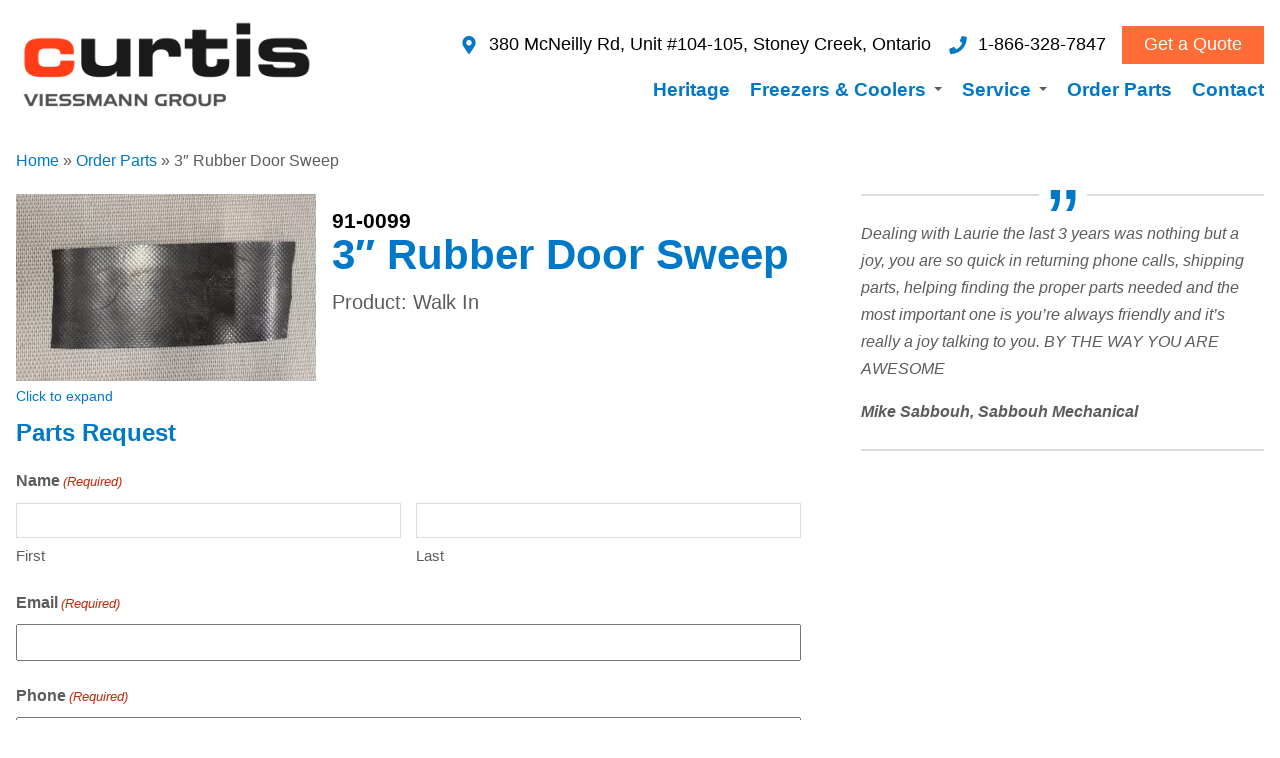

--- FILE ---
content_type: text/html; charset=UTF-8
request_url: https://canadiancurtis.com/order-parts/3-rubber-door-sweep/
body_size: 20223
content:

<!doctype html>
<!--[if lt IE 9]><html class="no-js no-svg ie lt-ie9 lt-ie8 lt-ie7" lang="en-CA"> <![endif]-->
<!--[if IE 9]><html class="no-js no-svg ie ie9 lt-ie9 lt-ie8" lang="en-CA"> <![endif]-->
<!--[if gt IE 9]><!--><html class="no-js no-svg" lang="en-CA"> <!--<![endif]-->
<head>
	<style>@charset "UTF-8";a,abbr,acronym,address,applet,article,aside,audio,b,big,blockquote,body,canvas,caption,center,cite,code,dd,del,details,dfn,div,dl,dt,em,embed,fieldset,figcaption,figure,footer,form,h1,h2,h3,h4,h5,h6,header,hgroup,html,i,iframe,img,ins,kbd,label,legend,li,mark,menu,nav,object,ol,output,p,pre,q,ruby,s,samp,section,small,span,strike,strong,sub,summary,sup,table,tbody,td,tfoot,th,thead,time,tr,tt,u,ul,var,video{margin:0;padding:0;border:0;font-size:100%;font:inherit;vertical-align:baseline;-webkit-font-smoothing:antialiased;-moz-osx-font-smoothing:grayscale}article,aside,details,figcaption,figure,footer,header,hgroup,menu,nav,section{display:block}body{line-height:1}ol,ul{list-style:none}blockquote,q{quotes:none}blockquote:after,blockquote:before,q:after,q:before{content:"";content:none}table{border-collapse:collapse;border-spacing:0}button,input[type=button],input[type=reset],input[type=submit]{background:0 0;border:0;color:inherit;font:inherit;line-height:normal;overflow:visible;padding:0;-webkit-appearance:button;-webkit-user-select:none;-moz-user-select:none;-ms-user-select:none}button::-moz-focus-inner,input::-moz-focus-inner{border:0;padding:0}input[type=text]{border:1px solid #dcdcdc}*,::after,::before{box-sizing:border-box}*{text-rendering:optimizeLegibility;-webkit-font-kerning:auto;font-kerning:auto}html{font-family:sans-serif;-webkit-text-size-adjust:100%;height:100%;font-size:100%}body{height:100%;overflow:auto;-webkit-overflow-scrolling:touch!important;margin:0;font-family:-apple-system,BlinkMacSystemFont,"Segoe UI",Helvetica,Arial,sans-serif,"Apple Color Emoji","Segoe UI Emoji","Segoe UI Symbol";line-height:1.7;color:#5c5c5c;background-color:#fff;font-weight:400;font-size:16px}input,select{font-size:100%}.contained{max-width:1660px;margin:0 auto;width:100%;padding-left:1em;padding-right:1em}#header{display:flex;justify-content:space-between;align-items:center;flex-direction:column;padding-left:0;padding-right:0}@media (min-width:1078px){#header{flex-direction:row;padding-left:1em;padding-right:1em}}.header-wrapper{background:#fff}.content-wrapper{flex-grow:1;clear:both;margin:0 auto;position:relative;width:100%}.wide{clear:both;margin:0 auto;position:relative;width:100%;padding-left:.5rem;padding-right:.5rem}.wrapper{background:#fff;padding:1rem;text-align:left}.alt-wrapper{background:#f4f4f4;padding:1rem;text-align:left}#content{display:grid;grid-template-columns:1fr;gap:20px}@media (min-width:768px){#content{grid-template-columns:repeat(12,[col-start] 1fr)}}article.full{margin-top:1em;display:grid;grid-template-columns:repeat(12,[col-start] 1fr);gap:20px;grid-column:1}article.full>*{grid-column:col-start/span 12}@media (min-width:768px){article.full{grid-column:1/span 12;padding-left:0;padding-right:0}}.article-content{display:grid;grid-template-columns:repeat(12,[col-start] 1fr);gap:20px}.article-content>*{grid-column:col-start/span 12}@media (min-width:1078px){.article-body{grid-column:col-start/span 8;padding-right:2em}.article-sidebar{grid-column:9/span 4}}#footer{display:grid;grid-template-columns:repeat(12,[col-start] 1fr);gap:20px}#footer>*{grid-column:col-start/span 12}@media (min-width:460px){#footer .footer-left{grid-column:col-start/span 4}#footer .footer-mid{grid-column:5/span 3}#footer .footer-right{grid-column:9/span 4}}p{margin-bottom:1em;word-wrap:break-word}a,a:active,a:hover,a:link,a:visited{color:#0078c9;text-decoration:none}a{opacity:1;transition:opacity .6s ease-in-out}a:hover{opacity:.6}h1,h2,h3,h4,h5,h6{font-family:-apple-system,BlinkMacSystemFont,"Segoe UI",Helvetica,Arial,sans-serif,"Apple Color Emoji","Segoe UI Emoji","Segoe UI Symbol";font-weight:700;line-height:1.1;color:#5c5c5c;margin:0;padding:0;max-width:1000px}h1{font-weight:800;font-size:2.6rem;color:#0078c9;margin-top:1rem;margin-bottom:.5rem}h1.hidden-h1{display:none}h2{font-size:1.5rem;line-height:1.2em;margin-bottom:.5em;color:#0078c9}h2.center{text-align:center;margin-top:1em}h3{font-weight:700;line-height:1.2em;font-size:22px;font-size:1.4rem;margin-bottom:.5em}h4{font-size:1.1rem;margin-bottom:1rem}article{margin-bottom:2em;display:inline-block;width:100%}article ol,article ul{margin-bottom:1em}.aligncenter{text-align:center;margin:0 auto;display:block;max-width:100%;height:auto}strong{font-weight:700}em,i{font-style:italic}.article-body{font-size:1.25rem}.article-body ol,.article-body ul{padding-left:1.3em;margin-left:1.3em}.article-body ol li,.article-body ul li{list-style-type:disc}.article-body ol li ol,.article-body ol li ul,.article-body ul li ol,.article-body ul li ul{margin-top:.5em}.article-body ol li ol li,.article-body ol li ul li,.article-body ul li ol li,.article-body ul li ul li{list-style-type:circle}.svg-inline--fa{color:#008eaa}:root{--fa-primary-color:#008eaa;--fa-secondary-color:#f9423a}.error404 #content{text-align:center;min-height:50vh;font-size:2em;display:inline-block;max-width:600px;margin:0 auto;line-height:1.3}.sign-404{font-size:3em}.says,.screen-reader-text{clip:rect(1px,1px,1px,1px);height:1px;overflow:hidden;position:absolute!important;width:1px}.site .skip-link{background-color:#f1f1f1;box-shadow:0 0 1px 1px rgba(0,0,0,.2);color:#21759b;display:block;font:bold 14px/normal "Noto Sans",sans-serif;left:-9999em;outline:0;padding:15px 23px 14px;text-decoration:none;text-transform:none;top:-9999em}.logged-in .site .skip-link{box-shadow:0 0 2px 2px rgba(0,0,0,.6);font:bold 14px/normal "Open Sans",sans-serif}.site .skip-link:focus{clip:auto;height:auto;left:6px;top:7px;width:auto;z-index:100000}.banner-slidedeck{display:grid;grid-template-columns:1fr;grid-template-rows:1fr;z-index:0;grid-row:1;grid-column:1}.banner-slidedeck img{max-width:100%;height:auto}.banner-slide{transition:opacity 1s;opacity:1;position:relative;border:1px solid #dcdcdc;grid-column:1;grid-row:1}.banner-slide.is-hidden{opacity:0}.banner-slide .caption{padding:.5em 1em;display:inline-block;line-height:1}@media (min-width:768px){.banner-slide .caption{position:absolute;bottom:1em;right:0;background:#24242496;color:#fff;font-size:1.5em;padding:.5em 1.5em .75em .5em}.banner-slide .caption h2{color:#fff;margin-bottom:1em;margin-top:1em}.banner-slide .caption a{color:#fff;border-bottom:1px solid #fff}.banner-slide .caption p:last-child{margin-bottom:0}}blockquote{border-width:2px 0;border-style:solid;border-color:#dcdcdc;padding:1.5em 0 .5em;position:relative;max-width:600px;margin-bottom:1em;margin:0 auto;margin-bottom:1em;display:block;-webkit-column-break-inside:avoid;-moz-column-break-inside:avoid;break-inside:avoid}blockquote p{font-style:italic}blockquote:before{content:"\201D";position:absolute;font-family:Arial;top:0;left:50%;-webkit-transform:translate(-50%,-50%);transform:translate(-50%,-50%);background:#fff;width:3rem;height:2rem;font-size:6em;color:#0078c9;text-align:center;line-height:85px}cite{text-align:right;font-size:80%;display:block;color:#0078c9}cite:before{content:"—"}.sidebar blockquote{margin-bottom:2em}.logos{text-align:center;width:100%;position:relative;line-height:0;margin-top:1em;margin-bottom:1em}@media (min-width:1078px){.logos{text-align:left;width:auto;max-width:303px}}h1.site-name{color:#5c5c5c;text-transform:uppercase;font-weight:400;font-size:1.15em}h1.site-name a{color:#5c5c5c}a.logo{max-width:300px;display:inline-block}.site-name{text-transform:uppercase;font-size:1.06em}.home h1.article-h1{display:none}.home-banner{display:grid;margin-left:auto;margin-right:auto;grid-column:1;margin-bottom:2em;text-align:left;gap:20px}@media (min-width:1250px){.home-banner{grid-column:1/span 12;grid-template-columns:repeat(12,[col-start] 1fr)}}.home-banner .photo-banner{grid-column:1;clear:both;margin:0 auto;position:relative;line-height:0;margin-bottom:0}@media (min-width:1250px){.home-banner .photo-banner{grid-column:col-start/span 8;position:relative}}.home-banner .featured-products{grid-column:1;display:grid;grid-gap:20px;grid-template-columns:1fr}@media (min-width:460px){.home-banner .featured-products{grid-template-columns:1fr 1fr}}@media (min-width:768px){.home-banner .featured-products{grid-template-columns:1fr 1fr 1fr 1fr}}@media (min-width:1250px){.home-banner .featured-products{grid-column:9/span 4;grid-template-columns:1fr 1fr;grid-template-rows:1fr 1fr}}#hero.contained{padding-left:0;padding-right:0}@media (min-width:460px){#hero.contained{padding-left:1em;padding-right:1em}}.product-thumb{line-height:0;text-align:center}.product-thumb>a{border:1px solid #dcdcdc;display:inline-block;position:relative}.product-thumb h3{text-align:left;font-weight:400;font-size:1.5em;position:absolute;bottom:0;right:0;background:#0078c9db;padding:.5rem .75rem;line-height:1;color:#fff;opacity:0;transition:opacity .6s ease-in-out}.product-thumb h3 span{font-size:60%;line-height:1;display:block;margin-top:5px}.product-thumb .lazyloaded+h3{opacity:1}img{max-width:100%;height:auto}figcaption{font-size:70%}.sm{box-sizing:border-box;position:relative;z-index:9999;-webkit-tap-highlight-color:transparent}.sm,.sm li,.sm ul{display:block;list-style:none;margin:0;padding:0;line-height:normal;direction:ltr;text-align:left}@media (min-width:1078px){.sm,.sm li,.sm ul{text-align:right;display:inline-block}}.sm-rtl,.sm-rtl li,.sm-rtl ul{direction:rtl;text-align:right}.sm>li>h1,.sm>li>h2,.sm>li>h3,.sm>li>h4,.sm>li>h5,.sm>li>h6{margin:0;padding:0}.sm ul{display:none}.sm a,.sm li{position:relative}.sm a{display:block}.sm a.disabled{cursor:default}.sm::after{content:"";display:block;height:0;font:0/0 serif;clear:both;overflow:hidden}.sm *,.sm ::after,.sm ::before{box-sizing:inherit}.sm-main{background:#fff}.sm-main a,.sm-main a:active,.sm-main a:focus,.sm-main a:hover{padding:13px 20px;padding-right:58px;font-size:18px;line-height:17px;text-decoration:none;color:#0078c9;font-weight:700}.sm-main a.current{color:#0078c9}.sm-main a.disabled{color:#bbb}.sm-main a .sub-arrow{position:absolute;top:50%;margin-top:-17px;left:auto;right:4px;width:34px;height:34px;overflow:hidden;font:bold 16px/34px monospace!important;text-align:center;text-shadow:none;background:rgba(255,255,255,.5)}.sm-main a .sub-arrow::before{content:"+"}.sm-main a.highlighted .sub-arrow::before{content:"-"}.sm-main li{border-bottom:1px solid #dcdcdc}.sm-main ul{background:#f7f7f7}.sm-main ul a,.sm-main ul a:active,.sm-main ul a:focus,.sm-main ul a:hover{font-size:16px;border-left:8px solid transparent;font-size:.9rem}.sm-main ul ul a,.sm-main ul ul a:active,.sm-main ul ul a:focus,.sm-main ul ul a:hover{border-left:16px solid transparent}.sm-main ul ul ul a,.sm-main ul ul ul a:active,.sm-main ul ul ul a:focus,.sm-main ul ul ul a:hover{border-left:24px solid transparent}.sm-main ul ul ul ul a,.sm-main ul ul ul ul a:active,.sm-main ul ul ul ul a:focus,.sm-main ul ul ul ul a:hover{border-left:32px solid transparent}.sm-main ul ul ul ul ul a,.sm-main ul ul ul ul ul a:active,.sm-main ul ul ul ul ul a:focus,.sm-main ul ul ul ul ul a:hover{border-left:40px solid transparent}@media (min-width:1078px){.sm-main ul{position:absolute;width:12em}.sm-main li{float:none}.sm-main.sm-rtl li{float:right}.sm-main ul li,.sm-main.sm-rtl ul li,.sm-main.sm-vertical li{float:none;text-align:left;width:100%}.sm-main a{white-space:nowrap}.sm-main ul a,.sm-main.sm-vertical a{white-space:normal}.sm-main .sm-nowrap>li>:not(ul) a,.sm-main .sm-nowrap>li>a{white-space:nowrap}.sm-main{padding:0;background:0 0}.sm-main a,.sm-main a.highlighted,.sm-main a:active,.sm-main a:focus,.sm-main a:hover{padding:.5rem 0 .5rem 1rem;font-weight:700;font-size:1.2rem;text-decoration:none;color:#0078c9}.sm-main a.highlighted,.sm-main a:active,.sm-main a:focus,.sm-main a:hover{color:#0078c9}.sm-main a.current{color:#0078c9}.sm-main a.has-submenu{padding-right:1rem}.sm-main a .sub-arrow{top:50%;margin-top:-2px;right:0;width:0;height:0;border-width:4px;border-style:solid dashed dashed dashed;border-color:#5c5c5c transparent transparent transparent;background:0 0}.sm-main a .sub-arrow::before{display:none}.sm-main li{border-bottom:0}.sm-main>li>ul::after,.sm-main>li>ul::before{content:"";position:absolute;top:-18px;left:30px;width:0;height:0;overflow:hidden;border-width:9px;border-style:dashed dashed solid dashed;border-color:transparent transparent #0078c9 transparent}.sm-main ul{border:none;padding:5px 0;box-shadow:0 5px 9px rgba(0,0,0,.2);background:#0078c9}.sm-main ul a,.sm-main ul a.highlighted,.sm-main ul a:active,.sm-main ul a:focus,.sm-main ul a:hover{border:0!important;padding:10px 20px;color:#fff;font-size:1.1rem}.sm-main ul a.highlighted,.sm-main ul a:active,.sm-main ul a:focus,.sm-main ul a:hover{color:#fff}.sm-main ul a.current{color:#1f4678}.sm-main ul a.disabled{background:#fff;color:#ccc}.sm-main ul a.has-submenu{padding-right:20px}.sm-main ul a .sub-arrow{right:8px;top:50%;margin-top:-5px;border-width:5px;border-style:dashed dashed dashed solid;border-color:transparent transparent transparent #555}.sm-main .scroll-down,.sm-main .scroll-up{position:absolute;display:none;visibility:hidden;overflow:hidden;background:#fff;height:20px}.sm-main .scroll-down:hover,.sm-main .scroll-up:hover{background:gainsboroeee}.sm-main .scroll-up:hover .scroll-up-arrow{border-color:transparent transparent #0078c9 transparent}.sm-main .scroll-down:hover .scroll-down-arrow{border-color:#0078c9 transparent transparent transparent}.sm-main .scroll-down-arrow,.sm-main .scroll-up-arrow{position:absolute;top:0;left:50%;margin-left:-6px;width:0;height:0;overflow:hidden;border-width:6px;border-style:dashed dashed solid dashed;border-color:transparent transparent #555 transparent}.sm-main .scroll-down-arrow{top:8px;border-style:solid dashed dashed dashed;border-color:#555 transparent transparent transparent}.sm-main.sm-rtl a.has-submenu{padding-right:12px;padding-left:24px}.sm-main.sm-rtl a .sub-arrow{right:auto;left:12px}.sm-main.sm-rtl.sm-vertical a.has-submenu{padding:10px 20px}.sm-main.sm-rtl.sm-vertical a .sub-arrow{right:auto;left:8px;border-style:dashed solid dashed dashed;border-color:transparent #555 transparent transparent}.sm-main.sm-rtl>li>ul::before{left:auto;right:30px}.sm-main.sm-rtl>li>ul::after{left:auto;right:31px}.sm-main.sm-rtl ul a.has-submenu{padding:10px 20px!important}.sm-main.sm-rtl ul a .sub-arrow{right:auto;left:8px;border-style:dashed solid dashed dashed;border-color:transparent #555 transparent transparent}.sm-main.sm-vertical{padding:10px 0}.sm-main.sm-vertical a{padding:10px 20px}.sm-main.sm-vertical a.highlighted,.sm-main.sm-vertical a:active,.sm-main.sm-vertical a:focus,.sm-main.sm-vertical a:hover{background:#fff}.sm-main.sm-vertical a.disabled{background:gainsboroeee}.sm-main.sm-vertical a .sub-arrow{right:8px;top:50%;margin-top:-5px;border-width:5px;border-style:dashed dashed dashed solid;border-color:transparent transparent transparent #555}.sm-main.sm-vertical>li>ul::after,.sm-main.sm-vertical>li>ul::before{display:none}.sm-main.sm-vertical ul a{padding:10px 20px}.sm-main.sm-vertical ul a.highlighted,.sm-main.sm-vertical ul a:active,.sm-main.sm-vertical ul a:focus,.sm-main.sm-vertical ul a:hover{background:gainsboroeee}.sm-main.sm-vertical ul a.disabled{background:#fff}#main-nav{line-height:0;text-align:right}#main-menu{display:inline-block}}article.news{padding:1rem;border:2px solid #dcdcdc}article.news header{display:flex;justify-content:flex-start;align-items:center;margin-bottom:1rem}article.news header svg{font-size:4rem;line-height:1;margin-right:20px;color:#0078c9}article.news p:last-child{margin-bottom:0}.news-heading{color:#5c5c5c;text-transform:uppercase;font-weight:400;font-size:.9rem;font-weight:700}.menus{display:flex;flex-direction:column;width:100%;transition:all .85s cubic-bezier(.29,.63,.44,1);overflow:hidden;max-height:0;align-items:flex-start;justify-content:flex-start}.menus.open{max-height:100vh}@media (min-width:1078px){.menus{justify-content:flex-end;align-items:flex-end;width:auto;max-height:initial;overflow:visible}}nav#main-nav{width:100%;border-top:1px solid #dcdcdc}@media (min-width:1078px){nav#main-nav{border-top:none;width:auto}}#menu-toggle{font-size:1.75rem;cursor:pointer;text-align:center;height:100%;display:flex;justify-content:right;align-items:center;padding:.25rem .5rem;background:#0078c9}#menu-toggle svg{color:#fff}@media (min-width:1078px){#menu-toggle{display:none;visibility:hidden}}a.prenav{color:#000;display:block;font-size:18px;line-height:17px;display:flex;justify-content:flex-start;align-items:center;padding:.75em 0}@media (min-width:1078px){a.prenav{padding:13px 20px;font-size:1.1em;padding:0;border-top:none;line-height:initial;display:inline-flex;justify-content:flex-start;align-items:center}}@media (min-width:1078px){a.prenav.directions{margin-right:1rem}}a.prenav.directions svg{color:#0078c9;margin-right:.5em}a.prenav.tel svg{color:#0078c9;margin-right:.5em}a.header-quote{font-weight:400;font-size:18px;padding:.75em 0;color:#000;display:flex;justify-content:flex-start;align-items:center;line-height:17px}@media (min-width:1078px){a.header-quote{line-height:1.7;margin-top:5px;margin-bottom:5px;margin-left:1rem;padding:.25em 1.25em;background:#ff6c36;color:#fff;font-size:1.1em;border-top:none;margin-top:0;margin-bottom:0;display:flex;justify-content:center;align-items:center}}a.header-quote svg{color:#0078c9;margin-right:.5em}@media (min-width:1078px){a.header-quote svg{display:none}}div.prenav{margin-bottom:0;margin-left:0;width:100%;padding-left:1em;padding-right:1em;border-top:1px solid #dcdcdc}@media (min-width:1078px){div.prenav{padding-left:0;padding-right:0;display:flex;justify-content:flex-end;align-items:center;width:auto;border-top:none}}div.prenav .textwidget.custom-html-widget{display:flex;justify-content:center;flex-direction:column}@media (min-width:1078px){div.prenav .textwidget.custom-html-widget{flex-direction:row}}.large-product-thumb-wrapper{display:inline-block;width:100%;margin-bottom:1em}.large-product-thumb-wrapper .product-thumb{margin-bottom:1em}@media (min-width:1078px){.large-product-thumb-wrapper .product-thumb{margin-bottom:0;float:left;margin-right:1em;max-width:300px}}.large-product-thumb-wrapper .product-teaser{position:relative;overflow:hidden}.product-links{display:inline-flex;flex-wrap:wrap;font-size:80%}.product-links a{padding:5px 10px;border:1px solid #dcdcdc}.product-links a:first-child{border-radius:5px 0 0 5px}.product-links a:last-child{border-radius:0 5px 5px 0}.product-links svg{color:#0078c9}.main-sup{font-size:1.1rem;display:flex;flex-direction:column;width:100%}@media (min-width:460px){.main-sup{flex-direction:row;width:auto;margin-bottom:.5em}}.main-sup a{font-weight:500;text-decoration:none;color:#5c5c5c;width:100%;display:inline-block}@media (min-width:460px){.main-sup a{display:inline;width:auto}}.main-sup a.direct-reservations{color:#0078c9;display:inline;width:auto}@media (min-width:460px){.main-sup-element{border-top:none;margin-left:1em;padding:0;line-height:1.7;width:auto}}.wp-block-table table{margin-bottom:2em}.wp-block-table tbody tr:nth-child(even){background-color:#f2f2f2}.wp-block-table td{padding:9px}.wp-video-popup{display:flex;justify-content:flex-start;align-items:center;border:2px solid #dcdcdc;padding:1rem}.wp-video-popup svg{color:#ff6c36;font-size:4em;margin-right:1rem}.wp-video-popup span{font-size:1.25rem}</style>
	<noscript>
	   <link rel="stylesheet" href="https://canadiancurtis.com/wp-content/themes/curtis-timber/css/style.min.css?ver=1.0.8" type="text/css" media="screen" />
	</noscript>
  	<script id="loadcss">
		// load CSS async
		function loadCSS(e,t,n){"use strict";function o(){var t;for(var i=0;i<s.length;i++){if(s[i].href&&s[i].href.indexOf(e)>-1){t=true}}if(t){r.media=n||"all"}else{setTimeout(o)}}var r=window.document.createElement("link");var i=t||window.document.getElementsByTagName("script")[0];var s=window.document.styleSheets;r.rel="stylesheet";r.href=e;r.media="only x";i.parentNode.insertBefore(r,i);o();return r}
		loadCSS( "https://canadiancurtis.com/wp-content/themes/curtis-timber/css/style.min.css?ver=1.0.8", document.getElementById("loadcss") );
	</script>

    <meta charset="UTF-8" />
    <meta name="description" content="Engineered to fit your space">
    <meta http-equiv="Content-Type" content="text/html; charset=UTF-8" />
    <meta http-equiv="X-UA-Compatible" content="IE=edge">
<script type="text/javascript">
/* <![CDATA[ */
 var gform;gform||(document.addEventListener("gform_main_scripts_loaded",function(){gform.scriptsLoaded=!0}),window.addEventListener("DOMContentLoaded",function(){gform.domLoaded=!0}),gform={domLoaded:!1,scriptsLoaded:!1,initializeOnLoaded:function(o){gform.domLoaded&&gform.scriptsLoaded?o():!gform.domLoaded&&gform.scriptsLoaded?window.addEventListener("DOMContentLoaded",o):document.addEventListener("gform_main_scripts_loaded",o)},hooks:{action:{},filter:{}},addAction:function(o,n,r,t){gform.addHook("action",o,n,r,t)},addFilter:function(o,n,r,t){gform.addHook("filter",o,n,r,t)},doAction:function(o){gform.doHook("action",o,arguments)},applyFilters:function(o){return gform.doHook("filter",o,arguments)},removeAction:function(o,n){gform.removeHook("action",o,n)},removeFilter:function(o,n,r){gform.removeHook("filter",o,n,r)},addHook:function(o,n,r,t,i){null==gform.hooks[o][n]&&(gform.hooks[o][n]=[]);var e=gform.hooks[o][n];null==i&&(i=n+"_"+e.length),gform.hooks[o][n].push({tag:i,callable:r,priority:t=null==t?10:t})},doHook:function(n,o,r){var t;if(r=Array.prototype.slice.call(r,1),null!=gform.hooks[n][o]&&((o=gform.hooks[n][o]).sort(function(o,n){return o.priority-n.priority}),o.forEach(function(o){"function"!=typeof(t=o.callable)&&(t=window[t]),"action"==n?t.apply(null,r):r[0]=t.apply(null,r)})),"filter"==n)return r[0]},removeHook:function(o,n,t,i){var r;null!=gform.hooks[o][n]&&(r=(r=gform.hooks[o][n]).filter(function(o,n,r){return!!(null!=i&&i!=o.tag||null!=t&&t!=o.priority)}),gform.hooks[o][n]=r)}}); 
/* ]]> */
</script>

    <meta name="viewport" content="width=device-width, initial-scale=1">
    <link rel="author" href="https://canadiancurtis.com/wp-content/themes/curtis-timber/humans.txt" />
    <link rel="pingback" href="https://canadiancurtis.com/xmlrpc.php" />
    <link rel="profile" href="http://gmpg.org/xfn/11">
    <link rel="apple-touch-icon" sizes="57x57" href="/apple-icon-57x57.png">
    <link rel="apple-touch-icon" sizes="60x60" href="/apple-icon-60x60.png">
    <link rel="apple-touch-icon" sizes="72x72" href="/apple-icon-72x72.png">
    <link rel="apple-touch-icon" sizes="76x76" href="/apple-icon-76x76.png">
    <link rel="apple-touch-icon" sizes="114x114" href="/apple-icon-114x114.png">
    <link rel="apple-touch-icon" sizes="120x120" href="/apple-icon-120x120.png">
    <link rel="apple-touch-icon" sizes="144x144" href="/apple-icon-144x144.png">
    <link rel="apple-touch-icon" sizes="152x152" href="/apple-icon-152x152.png">
    <link rel="apple-touch-icon" sizes="180x180" href="/apple-icon-180x180.png">
    <link rel="icon" type="image/png" sizes="192x192"  href="/android-icon-192x192.png">
    <link rel="icon" type="image/png" sizes="32x32" href="/favicon-32x32.png">
    <link rel="icon" type="image/png" sizes="96x96" href="/favicon-96x96.png">
    <link rel="icon" type="image/png" sizes="16x16" href="/favicon-16x16.png">
    <link rel="manifest" href="/manifest.json">
    <meta name="msapplication-TileColor" content="#ffffff">
    <meta name="msapplication-TileImage" content="/ms-icon-144x144.png">
    <meta name="theme-color" content="#ffffff">
    <meta name='robots' content='index, follow, max-image-preview:large, max-snippet:-1, max-video-preview:-1' />
	<style>img:is([sizes="auto" i], [sizes^="auto," i]) { contain-intrinsic-size: 3000px 1500px }</style>
	
	<!-- This site is optimized with the Yoast SEO plugin v23.7 - https://yoast.com/wordpress/plugins/seo/ -->
	<title>3&quot; Rubber Door Sweep - Canadian Curtis Inc.</title>
	<link rel="canonical" href="https://canadiancurtis.com/order-parts/3-rubber-door-sweep/" />
	<meta property="og:locale" content="en_US" />
	<meta property="og:type" content="article" />
	<meta property="og:title" content="3&quot; Rubber Door Sweep - Canadian Curtis Inc." />
	<meta property="og:url" content="https://canadiancurtis.com/order-parts/3-rubber-door-sweep/" />
	<meta property="og:site_name" content="Canadian Curtis Inc." />
	<meta property="article:modified_time" content="2021-01-22T17:36:05+00:00" />
	<meta property="og:image" content="https://canadiancurtis.com/wp-content/uploads/2021/01/20210112_141511.jpg" />
	<meta property="og:image:width" content="2277" />
	<meta property="og:image:height" content="1420" />
	<meta property="og:image:type" content="image/jpeg" />
	<meta name="twitter:card" content="summary_large_image" />
	<!-- / Yoast SEO plugin. -->


<link rel="alternate" type="application/rss+xml" title="Canadian Curtis Inc. &raquo; Feed" href="https://canadiancurtis.com/feed/" />
<script type="text/javascript">
/* <![CDATA[ */
window._wpemojiSettings = {"baseUrl":"https:\/\/s.w.org\/images\/core\/emoji\/16.0.1\/72x72\/","ext":".png","svgUrl":"https:\/\/s.w.org\/images\/core\/emoji\/16.0.1\/svg\/","svgExt":".svg","source":{"concatemoji":"https:\/\/canadiancurtis.com\/wp-includes\/js\/wp-emoji-release.min.js?ver=6.8.3"}};
/*! This file is auto-generated */
!function(s,n){var o,i,e;function c(e){try{var t={supportTests:e,timestamp:(new Date).valueOf()};sessionStorage.setItem(o,JSON.stringify(t))}catch(e){}}function p(e,t,n){e.clearRect(0,0,e.canvas.width,e.canvas.height),e.fillText(t,0,0);var t=new Uint32Array(e.getImageData(0,0,e.canvas.width,e.canvas.height).data),a=(e.clearRect(0,0,e.canvas.width,e.canvas.height),e.fillText(n,0,0),new Uint32Array(e.getImageData(0,0,e.canvas.width,e.canvas.height).data));return t.every(function(e,t){return e===a[t]})}function u(e,t){e.clearRect(0,0,e.canvas.width,e.canvas.height),e.fillText(t,0,0);for(var n=e.getImageData(16,16,1,1),a=0;a<n.data.length;a++)if(0!==n.data[a])return!1;return!0}function f(e,t,n,a){switch(t){case"flag":return n(e,"\ud83c\udff3\ufe0f\u200d\u26a7\ufe0f","\ud83c\udff3\ufe0f\u200b\u26a7\ufe0f")?!1:!n(e,"\ud83c\udde8\ud83c\uddf6","\ud83c\udde8\u200b\ud83c\uddf6")&&!n(e,"\ud83c\udff4\udb40\udc67\udb40\udc62\udb40\udc65\udb40\udc6e\udb40\udc67\udb40\udc7f","\ud83c\udff4\u200b\udb40\udc67\u200b\udb40\udc62\u200b\udb40\udc65\u200b\udb40\udc6e\u200b\udb40\udc67\u200b\udb40\udc7f");case"emoji":return!a(e,"\ud83e\udedf")}return!1}function g(e,t,n,a){var r="undefined"!=typeof WorkerGlobalScope&&self instanceof WorkerGlobalScope?new OffscreenCanvas(300,150):s.createElement("canvas"),o=r.getContext("2d",{willReadFrequently:!0}),i=(o.textBaseline="top",o.font="600 32px Arial",{});return e.forEach(function(e){i[e]=t(o,e,n,a)}),i}function t(e){var t=s.createElement("script");t.src=e,t.defer=!0,s.head.appendChild(t)}"undefined"!=typeof Promise&&(o="wpEmojiSettingsSupports",i=["flag","emoji"],n.supports={everything:!0,everythingExceptFlag:!0},e=new Promise(function(e){s.addEventListener("DOMContentLoaded",e,{once:!0})}),new Promise(function(t){var n=function(){try{var e=JSON.parse(sessionStorage.getItem(o));if("object"==typeof e&&"number"==typeof e.timestamp&&(new Date).valueOf()<e.timestamp+604800&&"object"==typeof e.supportTests)return e.supportTests}catch(e){}return null}();if(!n){if("undefined"!=typeof Worker&&"undefined"!=typeof OffscreenCanvas&&"undefined"!=typeof URL&&URL.createObjectURL&&"undefined"!=typeof Blob)try{var e="postMessage("+g.toString()+"("+[JSON.stringify(i),f.toString(),p.toString(),u.toString()].join(",")+"));",a=new Blob([e],{type:"text/javascript"}),r=new Worker(URL.createObjectURL(a),{name:"wpTestEmojiSupports"});return void(r.onmessage=function(e){c(n=e.data),r.terminate(),t(n)})}catch(e){}c(n=g(i,f,p,u))}t(n)}).then(function(e){for(var t in e)n.supports[t]=e[t],n.supports.everything=n.supports.everything&&n.supports[t],"flag"!==t&&(n.supports.everythingExceptFlag=n.supports.everythingExceptFlag&&n.supports[t]);n.supports.everythingExceptFlag=n.supports.everythingExceptFlag&&!n.supports.flag,n.DOMReady=!1,n.readyCallback=function(){n.DOMReady=!0}}).then(function(){return e}).then(function(){var e;n.supports.everything||(n.readyCallback(),(e=n.source||{}).concatemoji?t(e.concatemoji):e.wpemoji&&e.twemoji&&(t(e.twemoji),t(e.wpemoji)))}))}((window,document),window._wpemojiSettings);
/* ]]> */
</script>
<style id='wp-emoji-styles-inline-css' type='text/css'>

	img.wp-smiley, img.emoji {
		display: inline !important;
		border: none !important;
		box-shadow: none !important;
		height: 1em !important;
		width: 1em !important;
		margin: 0 0.07em !important;
		vertical-align: -0.1em !important;
		background: none !important;
		padding: 0 !important;
	}
</style>
<link rel='stylesheet' id='wp-block-library-css' href='https://canadiancurtis.com/wp-includes/css/dist/block-library/style.min.css?ver=6.8.3' type='text/css' media='all' />
<style id='classic-theme-styles-inline-css' type='text/css'>
/*! This file is auto-generated */
.wp-block-button__link{color:#fff;background-color:#32373c;border-radius:9999px;box-shadow:none;text-decoration:none;padding:calc(.667em + 2px) calc(1.333em + 2px);font-size:1.125em}.wp-block-file__button{background:#32373c;color:#fff;text-decoration:none}
</style>
<link rel='stylesheet' id='curtis_block_css-css' href='https://canadiancurtis.com/wp-content/themes/curtis-timber/css/block.css?ver=6.8.3' type='text/css' media='all' />
<style id='global-styles-inline-css' type='text/css'>
:root{--wp--preset--aspect-ratio--square: 1;--wp--preset--aspect-ratio--4-3: 4/3;--wp--preset--aspect-ratio--3-4: 3/4;--wp--preset--aspect-ratio--3-2: 3/2;--wp--preset--aspect-ratio--2-3: 2/3;--wp--preset--aspect-ratio--16-9: 16/9;--wp--preset--aspect-ratio--9-16: 9/16;--wp--preset--color--black: #000000;--wp--preset--color--cyan-bluish-gray: #abb8c3;--wp--preset--color--white: #ffffff;--wp--preset--color--pale-pink: #f78da7;--wp--preset--color--vivid-red: #cf2e2e;--wp--preset--color--luminous-vivid-orange: #ff6900;--wp--preset--color--luminous-vivid-amber: #fcb900;--wp--preset--color--light-green-cyan: #7bdcb5;--wp--preset--color--vivid-green-cyan: #00d084;--wp--preset--color--pale-cyan-blue: #8ed1fc;--wp--preset--color--vivid-cyan-blue: #0693e3;--wp--preset--color--vivid-purple: #9b51e0;--wp--preset--gradient--vivid-cyan-blue-to-vivid-purple: linear-gradient(135deg,rgba(6,147,227,1) 0%,rgb(155,81,224) 100%);--wp--preset--gradient--light-green-cyan-to-vivid-green-cyan: linear-gradient(135deg,rgb(122,220,180) 0%,rgb(0,208,130) 100%);--wp--preset--gradient--luminous-vivid-amber-to-luminous-vivid-orange: linear-gradient(135deg,rgba(252,185,0,1) 0%,rgba(255,105,0,1) 100%);--wp--preset--gradient--luminous-vivid-orange-to-vivid-red: linear-gradient(135deg,rgba(255,105,0,1) 0%,rgb(207,46,46) 100%);--wp--preset--gradient--very-light-gray-to-cyan-bluish-gray: linear-gradient(135deg,rgb(238,238,238) 0%,rgb(169,184,195) 100%);--wp--preset--gradient--cool-to-warm-spectrum: linear-gradient(135deg,rgb(74,234,220) 0%,rgb(151,120,209) 20%,rgb(207,42,186) 40%,rgb(238,44,130) 60%,rgb(251,105,98) 80%,rgb(254,248,76) 100%);--wp--preset--gradient--blush-light-purple: linear-gradient(135deg,rgb(255,206,236) 0%,rgb(152,150,240) 100%);--wp--preset--gradient--blush-bordeaux: linear-gradient(135deg,rgb(254,205,165) 0%,rgb(254,45,45) 50%,rgb(107,0,62) 100%);--wp--preset--gradient--luminous-dusk: linear-gradient(135deg,rgb(255,203,112) 0%,rgb(199,81,192) 50%,rgb(65,88,208) 100%);--wp--preset--gradient--pale-ocean: linear-gradient(135deg,rgb(255,245,203) 0%,rgb(182,227,212) 50%,rgb(51,167,181) 100%);--wp--preset--gradient--electric-grass: linear-gradient(135deg,rgb(202,248,128) 0%,rgb(113,206,126) 100%);--wp--preset--gradient--midnight: linear-gradient(135deg,rgb(2,3,129) 0%,rgb(40,116,252) 100%);--wp--preset--font-size--small: 13px;--wp--preset--font-size--medium: 20px;--wp--preset--font-size--large: 36px;--wp--preset--font-size--x-large: 42px;--wp--preset--spacing--20: 0.44rem;--wp--preset--spacing--30: 0.67rem;--wp--preset--spacing--40: 1rem;--wp--preset--spacing--50: 1.5rem;--wp--preset--spacing--60: 2.25rem;--wp--preset--spacing--70: 3.38rem;--wp--preset--spacing--80: 5.06rem;--wp--preset--shadow--natural: 6px 6px 9px rgba(0, 0, 0, 0.2);--wp--preset--shadow--deep: 12px 12px 50px rgba(0, 0, 0, 0.4);--wp--preset--shadow--sharp: 6px 6px 0px rgba(0, 0, 0, 0.2);--wp--preset--shadow--outlined: 6px 6px 0px -3px rgba(255, 255, 255, 1), 6px 6px rgba(0, 0, 0, 1);--wp--preset--shadow--crisp: 6px 6px 0px rgba(0, 0, 0, 1);}:where(.is-layout-flex){gap: 0.5em;}:where(.is-layout-grid){gap: 0.5em;}body .is-layout-flex{display: flex;}.is-layout-flex{flex-wrap: wrap;align-items: center;}.is-layout-flex > :is(*, div){margin: 0;}body .is-layout-grid{display: grid;}.is-layout-grid > :is(*, div){margin: 0;}:where(.wp-block-columns.is-layout-flex){gap: 2em;}:where(.wp-block-columns.is-layout-grid){gap: 2em;}:where(.wp-block-post-template.is-layout-flex){gap: 1.25em;}:where(.wp-block-post-template.is-layout-grid){gap: 1.25em;}.has-black-color{color: var(--wp--preset--color--black) !important;}.has-cyan-bluish-gray-color{color: var(--wp--preset--color--cyan-bluish-gray) !important;}.has-white-color{color: var(--wp--preset--color--white) !important;}.has-pale-pink-color{color: var(--wp--preset--color--pale-pink) !important;}.has-vivid-red-color{color: var(--wp--preset--color--vivid-red) !important;}.has-luminous-vivid-orange-color{color: var(--wp--preset--color--luminous-vivid-orange) !important;}.has-luminous-vivid-amber-color{color: var(--wp--preset--color--luminous-vivid-amber) !important;}.has-light-green-cyan-color{color: var(--wp--preset--color--light-green-cyan) !important;}.has-vivid-green-cyan-color{color: var(--wp--preset--color--vivid-green-cyan) !important;}.has-pale-cyan-blue-color{color: var(--wp--preset--color--pale-cyan-blue) !important;}.has-vivid-cyan-blue-color{color: var(--wp--preset--color--vivid-cyan-blue) !important;}.has-vivid-purple-color{color: var(--wp--preset--color--vivid-purple) !important;}.has-black-background-color{background-color: var(--wp--preset--color--black) !important;}.has-cyan-bluish-gray-background-color{background-color: var(--wp--preset--color--cyan-bluish-gray) !important;}.has-white-background-color{background-color: var(--wp--preset--color--white) !important;}.has-pale-pink-background-color{background-color: var(--wp--preset--color--pale-pink) !important;}.has-vivid-red-background-color{background-color: var(--wp--preset--color--vivid-red) !important;}.has-luminous-vivid-orange-background-color{background-color: var(--wp--preset--color--luminous-vivid-orange) !important;}.has-luminous-vivid-amber-background-color{background-color: var(--wp--preset--color--luminous-vivid-amber) !important;}.has-light-green-cyan-background-color{background-color: var(--wp--preset--color--light-green-cyan) !important;}.has-vivid-green-cyan-background-color{background-color: var(--wp--preset--color--vivid-green-cyan) !important;}.has-pale-cyan-blue-background-color{background-color: var(--wp--preset--color--pale-cyan-blue) !important;}.has-vivid-cyan-blue-background-color{background-color: var(--wp--preset--color--vivid-cyan-blue) !important;}.has-vivid-purple-background-color{background-color: var(--wp--preset--color--vivid-purple) !important;}.has-black-border-color{border-color: var(--wp--preset--color--black) !important;}.has-cyan-bluish-gray-border-color{border-color: var(--wp--preset--color--cyan-bluish-gray) !important;}.has-white-border-color{border-color: var(--wp--preset--color--white) !important;}.has-pale-pink-border-color{border-color: var(--wp--preset--color--pale-pink) !important;}.has-vivid-red-border-color{border-color: var(--wp--preset--color--vivid-red) !important;}.has-luminous-vivid-orange-border-color{border-color: var(--wp--preset--color--luminous-vivid-orange) !important;}.has-luminous-vivid-amber-border-color{border-color: var(--wp--preset--color--luminous-vivid-amber) !important;}.has-light-green-cyan-border-color{border-color: var(--wp--preset--color--light-green-cyan) !important;}.has-vivid-green-cyan-border-color{border-color: var(--wp--preset--color--vivid-green-cyan) !important;}.has-pale-cyan-blue-border-color{border-color: var(--wp--preset--color--pale-cyan-blue) !important;}.has-vivid-cyan-blue-border-color{border-color: var(--wp--preset--color--vivid-cyan-blue) !important;}.has-vivid-purple-border-color{border-color: var(--wp--preset--color--vivid-purple) !important;}.has-vivid-cyan-blue-to-vivid-purple-gradient-background{background: var(--wp--preset--gradient--vivid-cyan-blue-to-vivid-purple) !important;}.has-light-green-cyan-to-vivid-green-cyan-gradient-background{background: var(--wp--preset--gradient--light-green-cyan-to-vivid-green-cyan) !important;}.has-luminous-vivid-amber-to-luminous-vivid-orange-gradient-background{background: var(--wp--preset--gradient--luminous-vivid-amber-to-luminous-vivid-orange) !important;}.has-luminous-vivid-orange-to-vivid-red-gradient-background{background: var(--wp--preset--gradient--luminous-vivid-orange-to-vivid-red) !important;}.has-very-light-gray-to-cyan-bluish-gray-gradient-background{background: var(--wp--preset--gradient--very-light-gray-to-cyan-bluish-gray) !important;}.has-cool-to-warm-spectrum-gradient-background{background: var(--wp--preset--gradient--cool-to-warm-spectrum) !important;}.has-blush-light-purple-gradient-background{background: var(--wp--preset--gradient--blush-light-purple) !important;}.has-blush-bordeaux-gradient-background{background: var(--wp--preset--gradient--blush-bordeaux) !important;}.has-luminous-dusk-gradient-background{background: var(--wp--preset--gradient--luminous-dusk) !important;}.has-pale-ocean-gradient-background{background: var(--wp--preset--gradient--pale-ocean) !important;}.has-electric-grass-gradient-background{background: var(--wp--preset--gradient--electric-grass) !important;}.has-midnight-gradient-background{background: var(--wp--preset--gradient--midnight) !important;}.has-small-font-size{font-size: var(--wp--preset--font-size--small) !important;}.has-medium-font-size{font-size: var(--wp--preset--font-size--medium) !important;}.has-large-font-size{font-size: var(--wp--preset--font-size--large) !important;}.has-x-large-font-size{font-size: var(--wp--preset--font-size--x-large) !important;}
:where(.wp-block-post-template.is-layout-flex){gap: 1.25em;}:where(.wp-block-post-template.is-layout-grid){gap: 1.25em;}
:where(.wp-block-columns.is-layout-flex){gap: 2em;}:where(.wp-block-columns.is-layout-grid){gap: 2em;}
:root :where(.wp-block-pullquote){font-size: 1.5em;line-height: 1.6;}
</style>
<link rel='stylesheet' id='wp-video-popup-css' href='https://canadiancurtis.com/wp-content/plugins/responsive-youtube-vimeo-popup/assets/css/wp-video-popup.css?ver=2.10.1' type='text/css' media='all' />
<link rel='stylesheet' id='widgetopts-styles-css' href='https://canadiancurtis.com/wp-content/plugins/widget-options/assets/css/widget-options.css?ver=4.0.7' type='text/css' media='all' />
<link rel='stylesheet' id='dashicons-css' href='https://canadiancurtis.com/wp-includes/css/dashicons.min.css?ver=6.8.3' type='text/css' media='all' />
<script type="text/javascript" src="https://canadiancurtis.com/wp-includes/js/jquery/jquery.min.js?ver=3.7.1" id="jquery-core-js"></script>
<script type="text/javascript" src="https://canadiancurtis.com/wp-includes/js/jquery/jquery-migrate.min.js?ver=3.4.1" id="jquery-migrate-js"></script>
<link rel="https://api.w.org/" href="https://canadiancurtis.com/wp-json/" /><link rel="alternate" title="JSON" type="application/json" href="https://canadiancurtis.com/wp-json/wp/v2/part/231" /><link rel="EditURI" type="application/rsd+xml" title="RSD" href="https://canadiancurtis.com/xmlrpc.php?rsd" />
<link rel='shortlink' href='https://canadiancurtis.com/?p=231' />
<link rel="alternate" title="oEmbed (JSON)" type="application/json+oembed" href="https://canadiancurtis.com/wp-json/oembed/1.0/embed?url=https%3A%2F%2Fcanadiancurtis.com%2Forder-parts%2F3-rubber-door-sweep%2F" />
<link rel="alternate" title="oEmbed (XML)" type="text/xml+oembed" href="https://canadiancurtis.com/wp-json/oembed/1.0/embed?url=https%3A%2F%2Fcanadiancurtis.com%2Forder-parts%2F3-rubber-door-sweep%2F&#038;format=xml" />
<!-- Google tag (gtag.js) -->
<script async src="https://www.googletagmanager.com/gtag/js?id=G-XLXQ735TVB"></script>
<script>
  window.dataLayer = window.dataLayer || [];
  function gtag(){dataLayer.push(arguments);}
  gtag('js', new Date());

  gtag('config', 'G-XLXQ735TVB');
</script>
<!-- site-navigation-element Schema optimized by Schema Pro --><script type="application/ld+json">{"@context":"https:\/\/schema.org","@graph":[{"@context":"https:\/\/schema.org","@type":"SiteNavigationElement","id":"site-navigation","name":"Heritage","url":"https:\/\/canadiancurtis.com\/heritage\/"},{"@context":"https:\/\/schema.org","@type":"SiteNavigationElement","id":"site-navigation","name":"Freezers &#038; Coolers","url":"https:\/\/canadiancurtis.com\/freezers-and-coolers\/"},{"@context":"https:\/\/schema.org","@type":"SiteNavigationElement","id":"site-navigation","name":"Indoor Walk-In Coolers \/ Freezers","url":"https:\/\/canadiancurtis.com\/freezers-and-coolers\/indoor-walk-in-coolers-freezers\/"},{"@context":"https:\/\/schema.org","@type":"SiteNavigationElement","id":"site-navigation","name":"Outdoor Walk-In Coolers \/ Freezers","url":"https:\/\/canadiancurtis.com\/freezers-and-coolers\/outdoor-walk-in-coolers-freezers\/"},{"@context":"https:\/\/schema.org","@type":"SiteNavigationElement","id":"site-navigation","name":"Service","url":"https:\/\/canadiancurtis.com\/service\/"},{"@context":"https:\/\/schema.org","@type":"SiteNavigationElement","id":"site-navigation","name":"Cleaning &#038; Maintenance","url":"https:\/\/canadiancurtis.com\/service\/cleaning-maintenance\/"},{"@context":"https:\/\/schema.org","@type":"SiteNavigationElement","id":"site-navigation","name":"Service Checklist","url":"https:\/\/canadiancurtis.com\/service\/service-checklist\/"},{"@context":"https:\/\/schema.org","@type":"SiteNavigationElement","id":"site-navigation","name":"Troubleshooting","url":"https:\/\/canadiancurtis.com\/service\/troubleshooting\/"},{"@context":"https:\/\/schema.org","@type":"SiteNavigationElement","id":"site-navigation","name":"Order Parts","url":"https:\/\/canadiancurtis.com\/order-parts\/"},{"@context":"https:\/\/schema.org","@type":"SiteNavigationElement","id":"site-navigation","name":"Contact","url":"https:\/\/canadiancurtis.com\/contact\/"}]}</script><!-- / site-navigation-element Schema optimized by Schema Pro --><!-- sitelink-search-box Schema optimized by Schema Pro --><script type="application/ld+json">{"@context":"https:\/\/schema.org","@type":"WebSite","name":"Canadian Curtis Inc.","url":"https:\/\/canadiancurtis.com","potentialAction":[{"@type":"SearchAction","target":"https:\/\/canadiancurtis.com\/?s={search_term_string}","query-input":"required name=search_term_string"}]}</script><!-- / sitelink-search-box Schema optimized by Schema Pro --><!-- breadcrumb Schema optimized by Schema Pro --><script type="application/ld+json">{"@context":"https:\/\/schema.org","@type":"BreadcrumbList","itemListElement":[{"@type":"ListItem","position":1,"item":{"@id":"https:\/\/canadiancurtis.com\/","name":"Home"}},{"@type":"ListItem","position":2,"item":{"@id":"https:\/\/canadiancurtis.com\/order-parts\/3-rubber-door-sweep\/","name":"3&#8243; Rubber Door Sweep"}}]}</script><!-- / breadcrumb Schema optimized by Schema Pro -->			<style id="wpsp-style-frontend"></style>
					<style type="text/css" id="wp-custom-css">
			h1.site-name{
	display:none;
}

.gform_button {
	background-color: #eee !important;
  border: 1px solid #ddd !important;
  color: #333 !important;
  font-size: 1em !important;
  font-family: inherit;
  padding: 10px 15px !important;
}

.gform_button:hover {
	background-color: #ddd !important;
  border: 1px solid #ccc !important;
  cursor: pointer;
}
@media (min-width: 1078px) {
.home .article-sidebar {
	margin-top: -260px;
}
}		</style>
		
			</head>

	<body class="wp-singular part-template-default single single-part postid-231 single-format-standard wp-embed-responsive wp-theme-curtis-timber wp-schema-pro-2.7.23" data-template="base.twig">
		<a class="skip-link screen-reader-text" href="#content">Skip to content</a>

		<div class="header-wrapper" data-controller="menus">
			<div id="menu-toggle" data-action="click->menus#toggle" data-target="menus.toggle">
				<i class="fas fa-bars"></i>
			</div>
			<header id="header" class="contained" role="banner" >
											<div class="logos">
								<a class="logo" href="https://canadiancurtis.com" rel="home">
									<img src="https://canadiancurtis.com/wp-content/themes/curtis-timber/static/logo.png" alt="Canadian Curtis Inc." title="Canadian Curtis Inc." />
								</a>
								<h1 class="site-name" role="banner">
									<a href="https://canadiancurtis.com" rel="home">Canadian Curtis Inc.</a>
								</h1>
							</div>

							<div class="menus" id="menu-collapsable" data-target="menus.menu">
								<div class="prenav">
									<div><div class="textwidget custom-html-widget"><a class="prenav directions" href="/contact"><i class="fas fa-fw fa-map-marker-alt"></i> <div>380 McNeilly Rd, Unit #104-105, Stoney Creek, Ontario</div></a> <a title="Call Canadian Curtis Inc. Toll Free" class="prenav tel" href="tel:18663287847"><i class="fas fa-fw fa-phone"></i> <div>1-866-328-7847</div></a>
</div></div><div><div class="textwidget custom-html-widget"><a class="header-quote" href="/quote"><i class="fas fa-fw fa-temperature-frigid"></i> <div>Get a Quote</div></a></div></div>
								</div>

								<div class="main-sup">
									<div class="main-sup-element">
									</div>
									<div class="main-sup-element">
									</div>
								</div>

								<nav id="main-nav" class="main-nav" role="navigation">
									
	
  <ul id="main-menu" class="sm sm-main">
          
  <li class="c-nav__item c-nav__item--level-0  menu-item menu-item-type-post_type menu-item-object-page menu-item-18   c-nav__item--id-0">
          <a href="https://canadiancurtis.com/heritage/" class="c-nav__link">
    Heritage
  </a>
      </li>
          
  <li class="c-nav__item c-nav__item--level-0  menu-item menu-item-type-post_type menu-item-object-page menu-item-20 menu-item-has-children has-children  c-nav__item--id-1">
          <a href="https://canadiancurtis.com/freezers-and-coolers/" class="c-nav__link">
    Freezers &#038; Coolers
  </a>

      <ul class="c-nav__dropdown-menu c-nav__dropdown-menu--level-0">
                  
  <li class="c-nav__item c-nav__item--level-1  menu-item menu-item-type-post_type menu-item-object-product menu-item-520   c-nav__item--id-0">
          <a href="https://canadiancurtis.com/freezers-and-coolers/indoor-walk-in-coolers-freezers/" class="c-nav__link">
    Indoor Walk-In Coolers / Freezers
  </a>
      </li>
                  
  <li class="c-nav__item c-nav__item--level-1  menu-item menu-item-type-post_type menu-item-object-product menu-item-519   c-nav__item--id-1">
          <a href="https://canadiancurtis.com/freezers-and-coolers/outdoor-walk-in-coolers-freezers/" class="c-nav__link">
    Outdoor Walk-In Coolers / Freezers
  </a>
      </li>
              </ul>
      </li>
          
  <li class="c-nav__item c-nav__item--level-0  menu-item menu-item-type-post_type menu-item-object-page menu-item-488 menu-item-has-children has-children  c-nav__item--id-2">
          <a href="https://canadiancurtis.com/service/" class="c-nav__link">
    Service
  </a>

      <ul class="c-nav__dropdown-menu c-nav__dropdown-menu--level-0">
                  
  <li class="c-nav__item c-nav__item--level-1  menu-item menu-item-type-post_type menu-item-object-page menu-item-501   c-nav__item--id-0">
          <a href="https://canadiancurtis.com/service/cleaning-maintenance/" class="c-nav__link">
    Cleaning &#038; Maintenance
  </a>
      </li>
                  
  <li class="c-nav__item c-nav__item--level-1  menu-item menu-item-type-post_type menu-item-object-page menu-item-502   c-nav__item--id-1">
          <a href="https://canadiancurtis.com/service/service-checklist/" class="c-nav__link">
    Service Checklist
  </a>
      </li>
                  
  <li class="c-nav__item c-nav__item--level-1  menu-item menu-item-type-post_type menu-item-object-page menu-item-500   c-nav__item--id-2">
          <a href="https://canadiancurtis.com/service/troubleshooting/" class="c-nav__link">
    Troubleshooting
  </a>
      </li>
              </ul>
      </li>
          
  <li class="c-nav__item c-nav__item--level-0  menu-item menu-item-type-post_type menu-item-object-page menu-item-19   c-nav__item--id-3">
          <a href="https://canadiancurtis.com/order-parts/" class="c-nav__link">
    Order Parts
  </a>
      </li>
          
  <li class="c-nav__item c-nav__item--level-0  menu-item menu-item-type-post_type menu-item-object-page menu-item-17   c-nav__item--id-4">
          <a href="https://canadiancurtis.com/contact/" class="c-nav__link">
    Contact
  </a>
      </li>
      </ul>
								</nav>
							</div>

							</header>
		</div>

		<div class="hero-wrapper">
			<section id="hero" class="contained" role="complementary">
											</section>
		</div>

		<section id="content" class="contained" role="main">
							<article class="full post-type-part" id="post-231" data-controller="part">
		<header>
			<nav id="breadcrumbs" class="main-breadcrumbs"><span><span><a href="https://canadiancurtis.com/">Home</a></span> » <span><a href="https://canadiancurtis.com/order-parts/">Order Parts</a></span> » <span class="breadcrumb_last" aria-current="page">3&#8243; Rubber Door Sweep</span></span></nav>
		</header>
		<div class="article-content">
			<div class="article-body">
				<a class="part-full-image" href="https://canadiancurtis.com/wp-content/uploads/2021/01/20210112_141511.jpg" target="_blank"><img src="https://canadiancurtis.com/wp-content/uploads/2021/01/20210112_141511-300x0-c-default.jpg"><span>Click to expand</span></a>
				<div class="part-full-body">
					<h1 id="part-title" class="article-h1 part-full-h1"><span>91-0099</span> 3&#8243; Rubber Door Sweep</h1>
				  <div class="part-product-type">Product: Walk In</div>
					
				</div>
				<div class="part-full-form">
											<script type="text/javascript"></script>
                <div class='gf_browser_chrome gform_wrapper gravity-theme gform-theme--no-framework' data-form-theme='gravity-theme' data-form-index='0' id='gform_wrapper_2' >
                        <div class='gform_heading'>
                            <h2 class="gform_title">Parts Request</h2>
                            <p class='gform_description'></p>
                        </div><form method='post' enctype='multipart/form-data'  id='gform_2'  action='/order-parts/3-rubber-door-sweep/' data-formid='2' novalidate>
                        <div class='gform-body gform_body'><div id='gform_fields_2' class='gform_fields top_label form_sublabel_below description_below validation_below'><fieldset id="field_2_1" class="gfield gfield--type-name gfield_contains_required field_sublabel_below gfield--no-description field_description_below field_validation_below gfield_visibility_visible"  data-js-reload="field_2_1" ><legend class='gfield_label gform-field-label gfield_label_before_complex' >Name<span class="gfield_required"><span class="gfield_required gfield_required_text">(Required)</span></span></legend><div class='ginput_complex ginput_container ginput_container--name no_prefix has_first_name no_middle_name has_last_name no_suffix gf_name_has_2 ginput_container_name gform-grid-row' id='input_2_1'>
                            
                            <span id='input_2_1_3_container' class='name_first gform-grid-col gform-grid-col--size-auto' >
                                                    <input type='text' name='input_1.3' id='input_2_1_3' value=''   aria-required='true'     />
                                                    <label for='input_2_1_3' class='gform-field-label gform-field-label--type-sub '>First</label>
                                                </span>
                            
                            <span id='input_2_1_6_container' class='name_last gform-grid-col gform-grid-col--size-auto' >
                                                    <input type='text' name='input_1.6' id='input_2_1_6' value=''   aria-required='true'     />
                                                    <label for='input_2_1_6' class='gform-field-label gform-field-label--type-sub '>Last</label>
                                                </span>
                            
                        </div></fieldset><div id="field_2_3" class="gfield gfield--type-email gfield--width-full gfield_contains_required field_sublabel_below gfield--no-description field_description_below field_validation_below gfield_visibility_visible"  data-js-reload="field_2_3" ><label class='gfield_label gform-field-label' for='input_2_3'>Email<span class="gfield_required"><span class="gfield_required gfield_required_text">(Required)</span></span></label><div class='ginput_container ginput_container_email'>
                            <input name='input_3' id='input_2_3' type='email' value='' class='large'    aria-required="true" aria-invalid="false"  />
                        </div></div><div id="field_2_4" class="gfield gfield--type-phone gfield--width-full gfield_contains_required field_sublabel_below gfield--no-description field_description_below field_validation_below gfield_visibility_visible"  data-js-reload="field_2_4" ><label class='gfield_label gform-field-label' for='input_2_4'>Phone<span class="gfield_required"><span class="gfield_required gfield_required_text">(Required)</span></span></label><div class='ginput_container ginput_container_phone'><input name='input_4' id='input_2_4' type='tel' value='' class='large'   aria-required="true" aria-invalid="false"   /></div></div><div id="field_2_5" class="gfield gfield--type-text gfield--width-full field_sublabel_below gfield--no-description field_description_below field_validation_below gfield_visibility_visible"  data-js-reload="field_2_5" ><label class='gfield_label gform-field-label' for='input_2_5'>Your Installed Curtis Product</label><div class='ginput_container ginput_container_text'><input name='input_5' id='input_2_5' type='text' value='' class='large'      aria-invalid="false"   /> </div></div><div id="field_2_6" class="gfield gfield--type-text gfield--width-full field_sublabel_below gfield--no-description field_description_below field_validation_below gfield_visibility_visible"  data-js-reload="field_2_6" ><label class='gfield_label gform-field-label' for='input_2_6'>Requested Part</label><div class='ginput_container ginput_container_text'><input name='input_6' id='input_2_6' type='text' value='3&quot; Rubber Door Sweep' class='large'      aria-invalid="false"   /> </div></div><div id="field_2_7" class="gfield gfield--type-textarea gfield--width-full gfield_contains_required field_sublabel_below gfield--no-description field_description_below field_validation_below gfield_visibility_visible"  data-js-reload="field_2_7" ><label class='gfield_label gform-field-label' for='input_2_7'>Add any additional details<span class="gfield_required"><span class="gfield_required gfield_required_text">(Required)</span></span></label><div class='ginput_container ginput_container_textarea'><textarea name='input_7' id='input_2_7' class='textarea large'     aria-required="true" aria-invalid="false"   rows='10' cols='50'></textarea></div></div><fieldset id="field_2_8" class="gfield gfield--type-address gfield--width-full gfield_contains_required field_sublabel_below gfield--no-description field_description_below field_validation_below gfield_visibility_visible"  data-js-reload="field_2_8" ><legend class='gfield_label gform-field-label gfield_label_before_complex' >Shipping Address<span class="gfield_required"><span class="gfield_required gfield_required_text">(Required)</span></span></legend>    
                    <div class='ginput_complex ginput_container has_street has_street2 has_city has_state has_zip ginput_container_address gform-grid-row' id='input_2_8' >
                         <span class='ginput_full address_line_1 ginput_address_line_1 gform-grid-col' id='input_2_8_1_container' >
                                        <input type='text' name='input_8.1' id='input_2_8_1' value=''    aria-required='true'    />
                                        <label for='input_2_8_1' id='input_2_8_1_label' class='gform-field-label gform-field-label--type-sub '>Street Address</label>
                                    </span><span class='ginput_full address_line_2 ginput_address_line_2 gform-grid-col' id='input_2_8_2_container' >
                                        <input type='text' name='input_8.2' id='input_2_8_2' value=''     aria-required='false'   />
                                        <label for='input_2_8_2' id='input_2_8_2_label' class='gform-field-label gform-field-label--type-sub '>Address Line 2</label>
                                    </span><span class='ginput_left address_city ginput_address_city gform-grid-col' id='input_2_8_3_container' >
                                    <input type='text' name='input_8.3' id='input_2_8_3' value=''    aria-required='true'    />
                                    <label for='input_2_8_3' id='input_2_8_3_label' class='gform-field-label gform-field-label--type-sub '>City</label>
                                 </span><span class='ginput_right address_state ginput_address_state gform-grid-col' id='input_2_8_4_container' >
                                        <select name='input_8.4' id='input_2_8_4'     aria-required='true'    ><option value='' selected='selected'></option><option value='Alberta' >Alberta</option><option value='British Columbia' >British Columbia</option><option value='Manitoba' >Manitoba</option><option value='New Brunswick' >New Brunswick</option><option value='Newfoundland and Labrador' >Newfoundland and Labrador</option><option value='Northwest Territories' >Northwest Territories</option><option value='Nova Scotia' >Nova Scotia</option><option value='Nunavut' >Nunavut</option><option value='Ontario' >Ontario</option><option value='Prince Edward Island' >Prince Edward Island</option><option value='Quebec' >Quebec</option><option value='Saskatchewan' >Saskatchewan</option><option value='Yukon' >Yukon</option></select>
                                        <label for='input_2_8_4' id='input_2_8_4_label' class='gform-field-label gform-field-label--type-sub '>Province</label>
                                      </span><span class='ginput_left address_zip ginput_address_zip gform-grid-col' id='input_2_8_5_container' >
                                    <input type='text' name='input_8.5' id='input_2_8_5' value=''    aria-required='true'    />
                                    <label for='input_2_8_5' id='input_2_8_5_label' class='gform-field-label gform-field-label--type-sub '>Postal Code</label>
                                </span><input type='hidden' class='gform_hidden' name='input_8.6' id='input_2_8_6' value='Canada' />
                    <div class='gf_clear gf_clear_complex'></div>
                </div></fieldset><div id="field_2_9" class="gfield gfield--type-honeypot gform_validation_container field_sublabel_below gfield--has-description field_description_below field_validation_below gfield_visibility_visible"  data-js-reload="field_2_9" ><label class='gfield_label gform-field-label' for='input_2_9'>Email</label><div class='ginput_container'><input name='input_9' id='input_2_9' type='text' value='' autocomplete='new-password'/></div><div class='gfield_description' id='gfield_description_2_9'>This field is for validation purposes and should be left unchanged.</div></div></div></div>
        <div class='gform_footer top_label'> <input type='submit' id='gform_submit_button_2' class='gform_button button' value='Submit Part Request'  onclick='if(window["gf_submitting_2"]){return false;}  if( !jQuery("#gform_2")[0].checkValidity || jQuery("#gform_2")[0].checkValidity()){window["gf_submitting_2"]=true;}  ' onkeypress='if( event.keyCode == 13 ){ if(window["gf_submitting_2"]){return false;} if( !jQuery("#gform_2")[0].checkValidity || jQuery("#gform_2")[0].checkValidity()){window["gf_submitting_2"]=true;}  jQuery("#gform_2").trigger("submit",[true]); }' /> 
            <input type='hidden' class='gform_hidden' name='is_submit_2' value='1' />
            <input type='hidden' class='gform_hidden' name='gform_submit' value='2' />
            
            <input type='hidden' class='gform_hidden' name='gform_unique_id' value='' />
            <input type='hidden' class='gform_hidden' name='state_2' value='WyJbXSIsIjJmNTFjZjY3OTBhMmNiYTBkOTI5MzIxNDZlZWEyZjYwIl0=' />
            <input type='hidden' class='gform_hidden' name='gform_target_page_number_2' id='gform_target_page_number_2' value='0' />
            <input type='hidden' class='gform_hidden' name='gform_source_page_number_2' id='gform_source_page_number_2' value='1' />
            <input type='hidden' name='gform_field_values' value='' />
            
        </div>
                        </form>
                        </div><script type="text/javascript">
/* <![CDATA[ */
 gform.initializeOnLoaded( function() {gformInitSpinner( 2, 'https://canadiancurtis.com/wp-content/plugins/gravityforms/images/spinner.svg', true );jQuery('#gform_ajax_frame_2').on('load',function(){var contents = jQuery(this).contents().find('*').html();var is_postback = contents.indexOf('GF_AJAX_POSTBACK') >= 0;if(!is_postback){return;}var form_content = jQuery(this).contents().find('#gform_wrapper_2');var is_confirmation = jQuery(this).contents().find('#gform_confirmation_wrapper_2').length > 0;var is_redirect = contents.indexOf('gformRedirect(){') >= 0;var is_form = form_content.length > 0 && ! is_redirect && ! is_confirmation;var mt = parseInt(jQuery('html').css('margin-top'), 10) + parseInt(jQuery('body').css('margin-top'), 10) + 100;if(is_form){jQuery('#gform_wrapper_2').html(form_content.html());if(form_content.hasClass('gform_validation_error')){jQuery('#gform_wrapper_2').addClass('gform_validation_error');} else {jQuery('#gform_wrapper_2').removeClass('gform_validation_error');}setTimeout( function() { /* delay the scroll by 50 milliseconds to fix a bug in chrome */  }, 50 );if(window['gformInitDatepicker']) {gformInitDatepicker();}if(window['gformInitPriceFields']) {gformInitPriceFields();}var current_page = jQuery('#gform_source_page_number_2').val();gformInitSpinner( 2, 'https://canadiancurtis.com/wp-content/plugins/gravityforms/images/spinner.svg', true );jQuery(document).trigger('gform_page_loaded', [2, current_page]);window['gf_submitting_2'] = false;}else if(!is_redirect){var confirmation_content = jQuery(this).contents().find('.GF_AJAX_POSTBACK').html();if(!confirmation_content){confirmation_content = contents;}jQuery('#gform_wrapper_2').replaceWith(confirmation_content);jQuery(document).trigger('gform_confirmation_loaded', [2]);window['gf_submitting_2'] = false;wp.a11y.speak(jQuery('#gform_confirmation_message_2').text());}else{jQuery('#gform_2').append(contents);if(window['gformRedirect']) {gformRedirect();}}jQuery(document).trigger("gform_pre_post_render", [{ formId: "2", currentPage: "current_page", abort: function() { this.preventDefault(); } }]);                if (event && event.defaultPrevented) {                return;         }        const gformWrapperDiv = document.getElementById( "gform_wrapper_2" );        if ( gformWrapperDiv ) {            const visibilitySpan = document.createElement( "span" );            visibilitySpan.id = "gform_visibility_test_2";            gformWrapperDiv.insertAdjacentElement( "afterend", visibilitySpan );        }        const visibilityTestDiv = document.getElementById( "gform_visibility_test_2" );        let postRenderFired = false;                function triggerPostRender() {            if ( postRenderFired ) {                return;            }            postRenderFired = true;            jQuery( document ).trigger( 'gform_post_render', [2, current_page] );            gform.utils.trigger( { event: 'gform/postRender', native: false, data: { formId: 2, currentPage: current_page } } );            if ( visibilityTestDiv ) {                visibilityTestDiv.parentNode.removeChild( visibilityTestDiv );            }        }        function debounce( func, wait, immediate ) {            var timeout;            return function() {                var context = this, args = arguments;                var later = function() {                    timeout = null;                    if ( !immediate ) func.apply( context, args );                };                var callNow = immediate && !timeout;                clearTimeout( timeout );                timeout = setTimeout( later, wait );                if ( callNow ) func.apply( context, args );            };        }        const debouncedTriggerPostRender = debounce( function() {            triggerPostRender();        }, 200 );        if ( visibilityTestDiv && visibilityTestDiv.offsetParent === null ) {            const observer = new MutationObserver( ( mutations ) => {                mutations.forEach( ( mutation ) => {                    if ( mutation.type === 'attributes' && visibilityTestDiv.offsetParent !== null ) {                        debouncedTriggerPostRender();                        observer.disconnect();                    }                });            });            observer.observe( document.body, {                attributes: true,                childList: false,                subtree: true,                attributeFilter: [ 'style', 'class' ],            });        } else {            triggerPostRender();        }    } );} ); 
/* ]]> */
</script>

									</div>
			</div>
			<div class="article-sidebar">
				<aside class="sidebar">
											<div>			<div class="textwidget"><blockquote><p>Dealing with Laurie the last 3 years was nothing but a joy, you are so quick in returning phone calls, shipping parts, helping finding the proper parts needed and the most important one is you&#8217;re always friendly and it&#8217;s really a joy talking to you. BY THE WAY YOU ARE AWESOME</p>
<p><strong>Mike Sabbouh, Sabbouh Mechanical</strong>
</p></blockquote>
</div>
		</div>
									</aside>
			</div>
		</div>

	</article>

		</section>

		<div class="content-feature-wrapper">
			<section id="content-feature" class="contained" role="complementary">
											</section>
		</div>

		<div class="after-content-wrapper">
			<aside id="after-content" class="contained" role="complementary">
									<div><div class="textwidget custom-html-widget"><div class="highlight">
<div class="highlight-icon">
<a href="/freezers-and-coolers/"><i class="fas fa-fw fa-temperature-frigid"></i></a>
</div>
<div class="highlight-text">
<h2><a href="/freezers-and-coolers/">Engineered to fit your space</a></h2>
<p>For the most simple or most complex jobs, we offer complete turnkey design, manufacture and installation services.</p>
</div>
</div>
</div></div><div><div class="textwidget custom-html-widget"><div class="highlight">
<div class="highlight-icon">
<a href="/canadian-energy-efficiency-regulations-nrcan/"><i class="fas fa-fw fa-leaf"></i></a>
</div>
<div class="highlight-text">
<h2><a href="/canadian-energy-efficiency-regulations-nrcan/">Engineered for energy efficiency</a></h2>
<p>Curtis walk-ins meet the energy efficiency standards set out in the NRCan Energy Efficiency Act.</p>
</div>
</div>
</div></div><div><div class="textwidget custom-html-widget"><div class="highlight">
<div class="highlight-icon">
<a href="/freezers-and-coolers/indoor-walk-in-coolers-freezers/"><i class="fas fa-fw fa-puzzle-piece"></i></a>
</div>
<div class="highlight-text">
<h2><a href="/freezers-and-coolers/indoor-walk-in-coolers-freezers/">The sectional Curtis Walk-In System</a></h2>
<p>Curtis uses modular prefabricated panels to achieve ease of installation, maximum insulation value, and reduced operating costs.</p>
</div>
</div></div></div><div><div class="textwidget custom-html-widget"><div class="highlight">
<div class="highlight-icon">
<a href="/heritage/">
<span class="fa-layers fa-fw">
<i class="fas fa-certificate"></i>
<span class="fa-layers-text fa-inverse" data-fa-transform="shrink-12.5">90 Years</span>
</span>
</a>
</div>
<div class="highlight-text">
<h2><a href="/heritage/">Canadian Built since 1934</a></h2>
<p>For over 90 years Canadian Curtis has earned a reputation for legendary effectiveness as a premier food service equipment supplier.</p>
</div>
</div></div></div>
							</aside>
		</div>

		<div class="footer-wrapper">
			<footer id="footer" class="contained" role="contentinfo">
									<div class="footer-left">
  <div><div class="textwidget custom-html-widget"><span itemscope itemtype="http://schema.org/Organization">
<h2 itemprop="name">
Canadian Curtis Inc.</h2>
<span itemprop="address" itemscope itemtype="http://schema.org/PostalAddress">
<span itemprop="streetAddress">380 McNeilly Rd, Unit #104-105</span><br/><span itemprop="addressLocality">Stoney Creek</span>, <span itemprop="addressRegion">ON</span><br/> <span itemprop="postalCode">L8E 5E3</span>, <span itemprop="addressCountry">Canada</span>
</span>
</span>
<ul class="footer-contact">
	<li><a title="Canadian Curtis Inc. Phone" href="tel: 9056431977"><i class="fas fa-phone"></i> 905-643-1977</a></li>
		<li><a title="Call Canadian Curtis Inc. Toll Free"  href="tel:18663287847"><i class="fas fa-phone"></i> 1-866-328-7847 (Toll Free)</a></li>
		<li><i class="fas fa-fax" title="Fax Canadian Curtis Inc."></i> 905-643-7018 (Fax)</li>
	<li><a title="Contact Canadian Curtis Inc." href="mailto:info@canadiancurtis.com"><i class="fas fa-envelope"></i> Email</a></li>

</ul>
<p><br />
	<a href="https://canadiancurtis.com/aoda-canadian-curtis-inc/">Accessibility for Ontarians with Disabilities Act (AODA)</a></p>
</div></div>
</div>

<div class="footer-mid">
  <div><h2 class="widgettitle">Navigation</h2>
<div class="menu-footer-menu-container"><ul id="menu-footer-menu" class="menu"><li id="menu-item-708" class="menu-item menu-item-type-post_type menu-item-object-page menu-item-708"><a href="https://canadiancurtis.com/heritage/">Heritage</a></li>
<li id="menu-item-710" class="menu-item menu-item-type-post_type menu-item-object-page menu-item-710"><a href="https://canadiancurtis.com/freezers-and-coolers/">Freezers &#038; Coolers</a></li>
<li id="menu-item-706" class="menu-item menu-item-type-post_type menu-item-object-page menu-item-706"><a href="https://canadiancurtis.com/service/">Service</a></li>
<li id="menu-item-709" class="menu-item menu-item-type-post_type menu-item-object-page menu-item-709"><a href="https://canadiancurtis.com/order-parts/">Order Parts</a></li>
<li id="menu-item-705" class="menu-item menu-item-type-post_type menu-item-object-page menu-item-705"><a href="https://canadiancurtis.com/aoda/">AODA</a></li>
</ul></div></div>
</div>

<div class="footer-right">
  

  <div class="footer-bottom">
    © 2026 Canadian Curtis Inc. All rights reserved.<br/>
  </div>
</div>
				
			</footer>

			<script type="text/javascript">var sbiajaxurl = "/wp-admin/admin-ajax.php";</script>
			<script type="speculationrules">
{"prefetch":[{"source":"document","where":{"and":[{"href_matches":"\/*"},{"not":{"href_matches":["\/wp-*.php","\/wp-admin\/*","\/wp-content\/uploads\/*","\/wp-content\/*","\/wp-content\/plugins\/*","\/wp-content\/themes\/curtis-timber\/*","\/*\\?(.+)"]}},{"not":{"selector_matches":"a[rel~=\"nofollow\"]"}},{"not":{"selector_matches":".no-prefetch, .no-prefetch a"}}]},"eagerness":"conservative"}]}
</script>
<!-- Start of Async HubSpot Analytics Code -->
<script type="text/javascript">
(function(d,s,i,r) {
if (d.getElementById(i)){return;}
var n=d.createElement(s),e=d.getElementsByTagName(s)[0];
n.id=i;n.src='//js.hs-analytics.net/analytics/'+(Math.ceil(new Date()/r)*r)+'/44675404.js';
e.parentNode.insertBefore(n, e);
})(document,"script","hs-analytics",300000);
</script>
<!-- End of Async HubSpot Analytics Code -->
<link rel='stylesheet' id='gform_basic-css' href='https://canadiancurtis.com/wp-content/plugins/gravityforms/assets/css/dist/basic.min.css?ver=2.8.18' type='text/css' media='all' />
<link rel='stylesheet' id='gform_theme_components-css' href='https://canadiancurtis.com/wp-content/plugins/gravityforms/assets/css/dist/theme-components.min.css?ver=2.8.18' type='text/css' media='all' />
<link rel='stylesheet' id='gform_theme_ie11-css' href='https://canadiancurtis.com/wp-content/plugins/gravityforms/assets/css/dist/theme-ie11.min.css?ver=2.8.18' type='text/css' media='all' />
<link rel='stylesheet' id='gform_theme-css' href='https://canadiancurtis.com/wp-content/plugins/gravityforms/assets/css/dist/theme.min.css?ver=2.8.18' type='text/css' media='all' />
<link rel='stylesheet' id='gp-populate-anything-css' href='https://canadiancurtis.com/wp-content/plugins/gp-populate-anything/styles/gp-populate-anything.min.css?ver=2.1.13' type='text/css' media='all' />
<script type="text/javascript" src="https://canadiancurtis.com/wp-content/themes/curtis-timber/dist/bundle.js?ver=1.0.8" id="curtis-webpack-js"></script>
<script type="text/javascript" src="https://canadiancurtis.com/wp-content/plugins/responsive-youtube-vimeo-popup/assets/js/wp-video-popup.js?ver=2.10.1" id="wp-video-popup-js"></script>
<script type="text/javascript" src="https://canadiancurtis.com/wp-includes/js/dist/dom-ready.min.js?ver=f77871ff7694fffea381" id="wp-dom-ready-js"></script>
<script type="text/javascript" src="https://canadiancurtis.com/wp-includes/js/dist/hooks.min.js?ver=4d63a3d491d11ffd8ac6" id="wp-hooks-js"></script>
<script type="text/javascript" src="https://canadiancurtis.com/wp-includes/js/dist/i18n.min.js?ver=5e580eb46a90c2b997e6" id="wp-i18n-js"></script>
<script type="text/javascript" id="wp-i18n-js-after">
/* <![CDATA[ */
wp.i18n.setLocaleData( { 'text direction\u0004ltr': [ 'ltr' ] } );
/* ]]> */
</script>
<script type="text/javascript" id="wp-a11y-js-translations">
/* <![CDATA[ */
( function( domain, translations ) {
	var localeData = translations.locale_data[ domain ] || translations.locale_data.messages;
	localeData[""].domain = domain;
	wp.i18n.setLocaleData( localeData, domain );
} )( "default", {"translation-revision-date":"2024-04-09 22:55:03+0000","generator":"GlotPress\/4.0.1","domain":"messages","locale_data":{"messages":{"":{"domain":"messages","plural-forms":"nplurals=2; plural=n != 1;","lang":"en_CA"},"Notifications":["Notifications"]}},"comment":{"reference":"wp-includes\/js\/dist\/a11y.js"}} );
/* ]]> */
</script>
<script type="text/javascript" src="https://canadiancurtis.com/wp-includes/js/dist/a11y.min.js?ver=3156534cc54473497e14" id="wp-a11y-js"></script>
<script type="text/javascript" defer='defer' src="https://canadiancurtis.com/wp-content/plugins/gravityforms/js/jquery.json.min.js?ver=2.8.18" id="gform_json-js"></script>
<script type="text/javascript" id="gform_gravityforms-js-extra">
/* <![CDATA[ */
var gform_i18n = {"datepicker":{"days":{"monday":"Mo","tuesday":"Tu","wednesday":"We","thursday":"Th","friday":"Fr","saturday":"Sa","sunday":"Su"},"months":{"january":"January","february":"February","march":"March","april":"April","may":"May","june":"June","july":"July","august":"August","september":"September","october":"October","november":"November","december":"December"},"firstDay":1,"iconText":"Select date"}};
var gf_legacy_multi = [];
var gform_gravityforms = {"strings":{"invalid_file_extension":"This type of file is not allowed. Must be one of the following:","delete_file":"Delete this file","in_progress":"in progress","file_exceeds_limit":"File exceeds size limit","illegal_extension":"This type of file is not allowed.","max_reached":"Maximum number of files reached","unknown_error":"There was a problem while saving the file on the server","currently_uploading":"Please wait for the uploading to complete","cancel":"Cancel","cancel_upload":"Cancel this upload","cancelled":"Cancelled"},"vars":{"images_url":"https:\/\/canadiancurtis.com\/wp-content\/plugins\/gravityforms\/images"}};
var gf_global = {"gf_currency_config":{"name":"Canadian Dollar","symbol_left":"$","symbol_right":"CAD","symbol_padding":" ","thousand_separator":",","decimal_separator":".","decimals":2,"code":"CAD"},"base_url":"https:\/\/canadiancurtis.com\/wp-content\/plugins\/gravityforms","number_formats":[],"spinnerUrl":"https:\/\/canadiancurtis.com\/wp-content\/plugins\/gravityforms\/images\/spinner.svg","version_hash":"5b3971b3c22284b7b5e6d6562aecf08c","strings":{"newRowAdded":"New row added.","rowRemoved":"Row removed","formSaved":"The form has been saved.  The content contains the link to return and complete the form."}};
/* ]]> */
</script>
<script type="text/javascript" defer='defer' src="https://canadiancurtis.com/wp-content/plugins/gravityforms/js/gravityforms.min.js?ver=2.8.18" id="gform_gravityforms-js"></script>
<script type="text/javascript" defer='defer' src="https://canadiancurtis.com/wp-content/plugins/gravityforms/assets/js/dist/utils.min.js?ver=50c7bea9c2320e16728e44ae9fde5f26" id="gform_gravityforms_utils-js"></script>
<script type="text/javascript" defer='defer' src="https://canadiancurtis.com/wp-content/plugins/gravityforms/assets/js/dist/vendor-theme.min.js?ver=54e7080aa7a02c83aa61fae430b9d869" id="gform_gravityforms_theme_vendors-js"></script>
<script type="text/javascript" id="gform_gravityforms_theme-js-extra">
/* <![CDATA[ */
var gform_theme_config = {"common":{"form":{"honeypot":{"version_hash":"5b3971b3c22284b7b5e6d6562aecf08c"}}},"hmr_dev":"","public_path":"https:\/\/canadiancurtis.com\/wp-content\/plugins\/gravityforms\/assets\/js\/dist\/"};
/* ]]> */
</script>
<script type="text/javascript" defer='defer' src="https://canadiancurtis.com/wp-content/plugins/gravityforms/assets/js/dist/scripts-theme.min.js?ver=bab19fd84843dabc070e73326d787910" id="gform_gravityforms_theme-js"></script>
<script type="text/javascript" id="gp-populate-anything-js-extra">
/* <![CDATA[ */
var GPPA_FORM_2 = {"SHOW_ADMIN_FIELDS_IN_AJAX":""};
var GPPA_PAGE_CONDITIONAL_LOGIC_MAP_2 = [];
var GPPA = {"AJAXURL":"https:\/\/canadiancurtis.com\/wp-admin\/admin-ajax.php","GF_BASEURL":"https:\/\/canadiancurtis.com\/wp-content\/plugins\/gravityforms","NONCE":"949ed40d5e","I18N":{"populateChoices":"Populate choices dynamically","populateValues":"Populate value dynamically","or":"Or","and":"And","filterAriaLabel":"Filter {0}","filterGroupAriaLabel":"Filter Group {0}","filterGroups":"Filter Groups","addFilter":"Add Filter","addFilterGroup":"Add Filter Group","removeFilter":"Remove Filter","removeFilterAriaLabel":"Remove Filter {0}","label":"Label","value":"Value","price":"Price","image":"Image","loadingEllipsis":"Loading...","defaultOrdering":"Default","addCustomValue":"\u270e Custom Value","standardValues":"Standard Values","formFieldValues":"Form Field Values","specialValues":"Special Values","valueBoolTrue":"(boolean) true","valueBoolFalse":"(boolean) false","valueNull":"(null) NULL","selectAnItem":"Select a %s","unique":"Only Show Unique Results","reset":"Reset","type":"Type","objectType":"Object Type","filters":"Filters","ordering":"Ordering","ascending":"Ascending","descending":"Descending","random":"Random","choiceTemplate":"Choice Template","valueTemplates":"Value Templates","operators":{"is":"is","isnot":"is not",">":">",">=":">=","<":"<","<=":"<=","contains":"contains","does_not_contain":"does not contain","starts_with":"starts with","ends_with":"ends with","like":"is LIKE","is_in":"is in","is_not_in":"is not in"},"chosen_no_results":"No results matched","restrictedObjectTypeNonPrivileged":"This field is configured to an object type for which you do not have permission to edit.","restrictedObjectTypePrivileged":"The selected Object Type is restricted. Non-super admins will not be able to edit this field's GPPA settings.","tooManyPropertyValues":"Too many values to display."}};
/* ]]> */
</script>
<script type="text/javascript" defer='defer' src="https://canadiancurtis.com/wp-content/plugins/gp-populate-anything/js/built/gp-populate-anything.js?ver%5B0%5D=gform_gravityforms&amp;ver%5B1%5D=jquery" id="gp-populate-anything-js"></script>
<script type="text/javascript">
/* <![CDATA[ */
 gform.initializeOnLoaded( function() { jQuery(document).on('gform_post_render', function(event, formId, currentPage){if(formId == 2) {} } );jQuery(document).on('gform_post_conditional_logic', function(event, formId, fields, isInit){} ) } ); 
/* ]]> */
</script>
<script type="text/javascript">
/* <![CDATA[ */
 gform.initializeOnLoaded( function() {jQuery(document).trigger("gform_pre_post_render", [{ formId: "2", currentPage: "1", abort: function() { this.preventDefault(); } }]);                if (event && event.defaultPrevented) {                return;         }        const gformWrapperDiv = document.getElementById( "gform_wrapper_2" );        if ( gformWrapperDiv ) {            const visibilitySpan = document.createElement( "span" );            visibilitySpan.id = "gform_visibility_test_2";            gformWrapperDiv.insertAdjacentElement( "afterend", visibilitySpan );        }        const visibilityTestDiv = document.getElementById( "gform_visibility_test_2" );        let postRenderFired = false;                function triggerPostRender() {            if ( postRenderFired ) {                return;            }            postRenderFired = true;            jQuery( document ).trigger( 'gform_post_render', [2, 1] );            gform.utils.trigger( { event: 'gform/postRender', native: false, data: { formId: 2, currentPage: 1 } } );            if ( visibilityTestDiv ) {                visibilityTestDiv.parentNode.removeChild( visibilityTestDiv );            }        }        function debounce( func, wait, immediate ) {            var timeout;            return function() {                var context = this, args = arguments;                var later = function() {                    timeout = null;                    if ( !immediate ) func.apply( context, args );                };                var callNow = immediate && !timeout;                clearTimeout( timeout );                timeout = setTimeout( later, wait );                if ( callNow ) func.apply( context, args );            };        }        const debouncedTriggerPostRender = debounce( function() {            triggerPostRender();        }, 200 );        if ( visibilityTestDiv && visibilityTestDiv.offsetParent === null ) {            const observer = new MutationObserver( ( mutations ) => {                mutations.forEach( ( mutation ) => {                    if ( mutation.type === 'attributes' && visibilityTestDiv.offsetParent !== null ) {                        debouncedTriggerPostRender();                        observer.disconnect();                    }                });            });            observer.observe( document.body, {                attributes: true,                childList: false,                subtree: true,                attributeFilter: [ 'style', 'class' ],            });        } else {            triggerPostRender();        }    } ); 
/* ]]> */
</script>
			<script type="text/javascript" id="wpsp-script-frontend"></script>
			
		</div>
<script>(function(){function c(){var b=a.contentDocument||a.contentWindow.document;if(b){var d=b.createElement('script');d.innerHTML="window.__CF$cv$params={r:'9bd9b8decc1fcdd8',t:'MTc2ODM1NzkzOS4wMDAwMDA='};var a=document.createElement('script');a.nonce='';a.src='/cdn-cgi/challenge-platform/scripts/jsd/main.js';document.getElementsByTagName('head')[0].appendChild(a);";b.getElementsByTagName('head')[0].appendChild(d)}}if(document.body){var a=document.createElement('iframe');a.height=1;a.width=1;a.style.position='absolute';a.style.top=0;a.style.left=0;a.style.border='none';a.style.visibility='hidden';document.body.appendChild(a);if('loading'!==document.readyState)c();else if(window.addEventListener)document.addEventListener('DOMContentLoaded',c);else{var e=document.onreadystatechange||function(){};document.onreadystatechange=function(b){e(b);'loading'!==document.readyState&&(document.onreadystatechange=e,c())}}}})();</script></html>


--- FILE ---
content_type: text/css
request_url: https://canadiancurtis.com/wp-content/themes/curtis-timber/css/block.css?ver=6.8.3
body_size: -76
content:
.model {
  margin-bottom: 1em; }

.model-top {
  margin-bottom: 1em; }
  .model-top h3 {
    margin: 0;
    display: inline;
    margin-right: 1rem; }

.model-files {
  margin-top: 1rem; }
  @media (min-width: 768px) {
    .model-files {
      margin-top: 0;
      float: right;
      margin-left: 2rem;
      min-width: 300px; } }

.model-file + .model-file {
  margin-top: 0.5em; }

.model-file a {
  display: flex;
  justify-content: flex-start;
  align-items: center; }
.model-file svg {
  margin-right: 0.5rem;
  max-width: 16px;
  width: 16px; }

.model-body {
  width: 100%; }
  @media (min-width: 768px) {
    .model-body {
      display: flex; } }

.model-desc {
  position: relative; }


--- FILE ---
content_type: text/css
request_url: https://canadiancurtis.com/wp-content/themes/curtis-timber/css/style.min.css?ver=1.0.8
body_size: 2144
content:
#after-content{display:grid;grid-template-columns:1fr;grid-gap:40px 80px;max-width:1400px}@media (min-width:768px){#after-content{grid-template-rows:1fr 1fr;grid-template-columns:1fr 1fr}}.after-content-wrapper{background:#f5f5f5;padding-top:4em;padding-bottom:4em}.highlight-icon{float:left;font-size:4em;line-height:1;margin-right:20px}@media (min-width:768px){.highlight-icon{font-size:6em}}.highlight-icon svg{color:#0078c9}.highlight-text{position:relative;overflow:hidden}.highlight-text p{font-size:1.25rem;margin:0}article.contact .wp-block-table td{display:block;padding:0 9px}@media (min-width:768px){article.contact .wp-block-table td{display:table-cell;padding:9px}}.post-type-product .wp-block-file{margin-bottom:1rem;border:2px solid #dcdcdc;padding:.25em;display:flex;justify-content:space-between;align-items:center;max-width:600px}.post-type-product .wp-block-file .wp-block-file__button{padding:.25em 1em}.footer-wrapper{background:#0078c9}#footer{overflow:hidden;position:relative;z-index:10;color:#fff;padding-top:2em;padding-bottom:1em}@media (min-width:460px){#footer{padding-top:4em}}#footer h2{color:#fff;font-size:1.5em;margin-bottom:1em;text-align:center;margin-left:auto;margin-right:auto}@media (min-width:460px){#footer h2{text-align:left;max-width:300px;margin-left:initial;margin-right:initial}}#footer a,#footer a:active,#footer a:hover,#footer a:link,#footer a:visited{color:#fff}.l-footer-contact li{margin-top:.25em;display:flex;justify-content:flex-start;align-items:center;text-align:left}.l-footer-contact svg{margin-right:.75rem;font-size:1.4rem}.footer-bottom{font-size:50%}@media (min-width:460px){.footer-bottom{font-size:80%}}.footer-left{text-align:center;margin-bottom:2em}@media (min-width:460px){.footer-left{text-align:left}}.footer-left a.footer-res{font-size:2em}.footer-mid .sub-menu{display:none}.footer-mid .menu-item{text-align:center}@media (min-width:460px){.footer-mid .menu-item{text-align:left}}.footer-right{text-align:center}@media (min-width:460px){.footer-right{text-align:right}}.footer-contact{margin-top:1rem}.footer-contact svg{color:#fff;margin-right:.5rem}.footer-contact li{margin-top:.5em}.post-type-product .ngg-galleryoverview{display:flex!important;flex-wrap:wrap;margin-top:0}.ngg-galleryoverview.default-view .ngg-gallery-thumbnail-box{margin-right:1rem;margin-bottom:1rem;border:2px solid #dcdcdc;max-width:45%!important}.pagination-wrapper{text-align:center;margin-top:2em;margin-bottom:2em;font-size:1.5em}.pagination{display:inline-grid;grid-template-columns:1fr auto;grid-gap:1em}.pagination ul{display:inline-grid;grid-template-columns:1fr auto;grid-gap:1em}.part-teasers{max-width:100%;display:flex;flex-wrap:wrap}.part-teaser-thumbnail{line-height:0;display:inline-flex;width:150px;height:150px;justify-content:center;align-items:center;border:1px solid #dcdcdc;background:#ececec}.part-teaser-thumbnail img{max-height:150px;max-width:150px;width:auto;height:auto}.part-teaser-id,.part-teaser-product-type{max-width:150px;font-size:.9rem;line-height:1;margin-top:.25em}.part-teaser-type{max-width:150px;font-size:1rem}.part-teaser{max-width:150px;overflow:hidden;margin-right:1rem;margin-bottom:1rem}.part-teaser h3{max-width:150px;font-size:1rem;margin-bottom:0}.part-full-image{display:inline-block;line-height:0;display:inline-flex;flex-direction:column}@media (min-width:768px){.part-full-image{float:left;margin-right:1rem;margin-bottom:1rem}}.part-full-image img{max-width:300px;max-height:300px;width:auto;height:auto}.part-full-image span{line-height:1;font-size:70%;margin-top:.5rem}.part-full-body{position:relative;overflow:hidden}.part-full-form{clear:both}.part-full-form .wpforms-form p{margin-bottom:1rem!important}.part-full-h1 span{display:block;color:#000;font-size:50%;font-weight:700}@media (min-width:768px){.wpforms-field-textarea textarea{max-width:60%}}.flex-thumbs{margin-top:2em;flex-wrap:wrap;justify-content:center;display:flex}.flex-thumbs .thumb{margin:10px;max-width:100%}@media (min-width:460px){.flex-thumbs .thumb{max-width:433px}}h2.timeline-title{font-size:1.5em}@media (min-width:64rem){h2.timeline-title{max-width:100%;text-align:center;font-size:3em;margin-bottom:0}}:root{--space-unit:1em;--space-xxxxs:calc(0.125 * var(--space-unit));--space-xxxs:calc(0.25 * var(--space-unit));--space-xxs:calc(0.375 * var(--space-unit));--space-xs:calc(0.5 * var(--space-unit));--space-sm:calc(0.75 * var(--space-unit));--space-md:calc(1.25 * var(--space-unit));--space-lg:calc(2 * var(--space-unit));--space-xl:calc(3.25 * var(--space-unit));--space-xxl:calc(5.25 * var(--space-unit));--space-xxxl:calc(8.5 * var(--space-unit));--space-xxxxl:calc(13.75 * var(--space-unit));--component-padding:var(--space-md);--radius:0.25em;--radius-sm:calc(var(--radius, 0.25em) / 2);--radius-md:var(--radius, 0.25em);--radius-lg:calc(var(--radius, 0.25em) * 2);--shadow-sm:0 1px 2px rgba(0, 0, 0, 0.085),0 1px 8px rgba(0, 0, 0, 0.1);--shadow-md:0 1px 8px rgba(0, 0, 0, 0.1),0 8px 24px rgba(0, 0, 0, 0.15);--shadow-lg:0 1px 8px rgba(0, 0, 0, 0.1),0 16px 48px rgba(0, 0, 0, 0.1),0 24px 60px rgba(0, 0, 0, 0.1);--bounce:cubic-bezier(0.175, 0.885, 0.32, 1.275);--ease-in-out:cubic-bezier(0.645, 0.045, 0.355, 1);--ease-in:cubic-bezier(0.55, 0.055, 0.675, 0.19);--ease-out:cubic-bezier(0.215, 0.61, 0.355, 1)}:root{--max-width-xxs:32rem;--max-width-xs:38rem;--max-width-sm:48rem;--max-width-md:64rem;--max-width-lg:80rem;--max-width-xl:90rem;--max-width-xxl:120rem}@supports (--css:variables){@media (min-width:64rem){:root{--space-unit:1.25em}}}.timeline{overflow:hidden}.timeline-container{position:relative;padding:1.25em 0;margin:0 auto}.timeline-container::before{content:"";position:absolute;top:0;left:18px;height:100%;width:4px;background:#d0d0d0}@media (min-width:64rem){.timeline-container::before{left:50%;-webkit-transform:translateX(-50%);transform:translateX(-50%)}}.milestone{display:flex;position:relative;z-index:1;margin-bottom:2em}.milestone svg{color:#fff;font-size:1.5rem}@media (min-width:64rem){.milestone svg{font-size:2rem}}.milestone:last-child{margin-bottom:0}@media (min-width:64rem){.milestone:nth-child(even){flex-direction:row-reverse}}.milestone-icon{display:flex;justify-content:center;align-items:center;flex-shrink:0;width:40px;height:40px;border-radius:50%;box-shadow:0 0 0 4px #fff,inset 0 2px 0 rgba(0,0,0,.08),0 3px 0 4px rgba(0,0,0,.05);box-shadow:0 0 0 4px #fff,inset 0 2px 0 rgba(0,0,0,.08),0 3px 0 4px rgba(0,0,0,.05);background:#0078c9}.milestone-icon img{width:24px;height:24px}@media (min-width:64rem){.milestone-icon{width:60px;height:60px;order:1;margin-left:calc(5% - 30px);will-change:transform}.milestone:nth-child(even) .milestone-icon{margin-right:calc(5% - 30px)}}.milestone-content{flex-grow:1;position:relative;margin-left:1.25em;margin-left:var(--space-md);background:0 0;border-radius:.25em;border-radius:var(--radius-md);padding:1.25em;padding:var(--space-md);box-shadow:0 3px 0 #d0d0d0;background:#f4f4f4}.milestone-content::before{content:"";position:absolute;top:16px;right:100%;width:0;height:0;border:15px solid transparent;border-right-color:#f4f4f4}.milestone-content h3{margin-bottom:1rem;font-weight:600}@media (min-width:64rem){.milestone-content{width:45%;flex-grow:0;will-change:transform;margin:0}.milestone-content::before{top:5px}.milestone:nth-child(odd) .milestone-content::before{right:auto;left:100%;width:0;height:0;border:25px solid transparent;border-left-color:#f4f4f4}}.milestone-date{font-size:1.5rem}.milestone-meta{align-items:center;justify-content:space-between;display:flex}@media (min-width:64rem){.milestone-date{position:absolute;width:100%;left:120%;top:10px}.milestone:nth-child(even) .milestone-date{left:auto;right:120%;text-align:right}}@media (min-width:64rem){.milestone-content--hidden,.milestone-icon--hidden{visibility:hidden}.milestone-icon--bounce-in{-webkit-animation:cd-bounce-1 .6s;animation:cd-bounce-1 .6s}.milestone-content--bounce-in{-webkit-animation:cd-bounce-2 .6s;animation:cd-bounce-2 .6s}.milestone:nth-child(even) .milestone-content--bounce-in{-webkit-animation-name:cd-bounce-2-inverse;animation-name:cd-bounce-2-inverse}}@-webkit-keyframes cd-bounce-1{0%{opacity:0;-webkit-transform:scale(.5);transform:scale(.5)}60%{opacity:1;-webkit-transform:scale(1.2);transform:scale(1.2)}100%{-webkit-transform:scale(1);transform:scale(1)}}@keyframes cd-bounce-1{0%{opacity:0;-webkit-transform:scale(.5);transform:scale(.5)}60%{opacity:1;-webkit-transform:scale(1.2);transform:scale(1.2)}100%{-webkit-transform:scale(1);transform:scale(1)}}@-webkit-keyframes cd-bounce-2{0%{opacity:0;-webkit-transform:translateX(-100px);transform:translateX(-100px)}60%{opacity:1;-webkit-transform:translateX(20px);transform:translateX(20px)}100%{-webkit-transform:translateX(0);transform:translateX(0)}}@keyframes cd-bounce-2{0%{opacity:0;-webkit-transform:translateX(-100px);transform:translateX(-100px)}60%{opacity:1;-webkit-transform:translateX(20px);transform:translateX(20px)}100%{-webkit-transform:translateX(0);transform:translateX(0)}}@-webkit-keyframes cd-bounce-2-inverse{0%{opacity:0;-webkit-transform:translateX(100px);transform:translateX(100px)}60%{opacity:1;-webkit-transform:translateX(-20px);transform:translateX(-20px)}100%{-webkit-transform:translateX(0);transform:translateX(0)}}@keyframes cd-bounce-2-inverse{0%{opacity:0;-webkit-transform:translateX(100px);transform:translateX(100px)}60%{opacity:1;-webkit-transform:translateX(-20px);transform:translateX(-20px)}100%{-webkit-transform:translateX(0);transform:translateX(0)}}.aspect-ratio{height:0;position:relative;margin-bottom:2em}.aspect-ratio--16x9{padding-bottom:56.25%;background:#e8e8e8}.aspect-ratio--short{padding-bottom:36.25%;background:#e8e8e8}.aspect-ratio--object{position:absolute;top:0;right:0;bottom:0;left:0;width:100%;height:100%;z-index:100}.lazyload,.lazyloading{opacity:.2;background:#000}.lazyloaded{opacity:1;transition:opacity .3s}.model{margin-bottom:1em}.model-top{margin-bottom:1em}.model-top h3{margin:0;display:inline;margin-right:1rem}.model-files{margin-top:1rem}@media (min-width:768px){.model-files{margin-top:0;float:right;margin-left:2rem;min-width:300px}}.model-file+.model-file{margin-top:.5em}.model-file a{display:flex;justify-content:flex-start;align-items:center}.model-file svg{margin-right:.5rem;max-width:16px;width:16px}.model-body{width:100%}@media (min-width:768px){.model-body{display:flex}}.model-desc{position:relative}

--- FILE ---
content_type: text/javascript
request_url: https://js.hs-analytics.net/analytics/1768358100000/44675404.js
body_size: -92
content:
/** 
 * HubSpot Analytics Tracking Code Build Number 1.3251
 * Copyright 2025 HubSpot, Inc.  http://www.hubspot.com
 */
var _hsq = _hsq || [];


--- FILE ---
content_type: application/javascript; charset=UTF-8
request_url: https://canadiancurtis.com/cdn-cgi/challenge-platform/h/g/scripts/jsd/fc21b7e0d793/main.js?
body_size: 4687
content:
window._cf_chl_opt={oPNF3:'g'};~function(z3,A,W,B,F,e,g,o,l){z3=L,function(P,Z,zd,z2,M,I){for(zd={P:170,Z:176,M:153,I:250,v:171,O:152,J:197,T:169,K:195,y:183,i:255},z2=L,M=P();!![];)try{if(I=-parseInt(z2(zd.P))/1+parseInt(z2(zd.Z))/2+-parseInt(z2(zd.M))/3*(-parseInt(z2(zd.I))/4)+-parseInt(z2(zd.v))/5*(parseInt(z2(zd.O))/6)+-parseInt(z2(zd.J))/7*(-parseInt(z2(zd.T))/8)+parseInt(z2(zd.K))/9*(parseInt(z2(zd.y))/10)+-parseInt(z2(zd.i))/11,Z===I)break;else M.push(M.shift())}catch(v){M.push(M.shift())}}(z,534122),A=this||self,W=A[z3(178)],B=function(zG,zq,zh,zl,z4,Z,M,I){return zG={P:135,Z:187},zq={P:151,Z:151,M:151,I:244,v:151,O:151,J:154,T:196,K:244,y:151},zh={P:205},zl={P:205,Z:196,M:216,I:142,v:214,O:214,J:163,T:244,K:244,y:244,i:151,k:216,c:163,H:244,Y:244,m:163,s:244,x:151,Q:244,S:244,E:154},z4=z3,Z=String[z4(zG.P)],M={'h':function(O,zR){return zR={P:237,Z:196},O==null?'':M.g(O,6,function(J,z5){return z5=L,z5(zR.P)[z5(zR.Z)](J)})},'g':function(O,J,T,z6,K,y,i,H,Y,s,x,Q,S,E,N,j,z0,z1){if(z6=z4,O==null)return'';for(y={},i={},H='',Y=2,s=3,x=2,Q=[],S=0,E=0,N=0;N<O[z6(zl.P)];N+=1)if(j=O[z6(zl.Z)](N),Object[z6(zl.M)][z6(zl.I)][z6(zl.v)](y,j)||(y[j]=s++,i[j]=!0),z0=H+j,Object[z6(zl.M)][z6(zl.I)][z6(zl.v)](y,z0))H=z0;else{if(Object[z6(zl.M)][z6(zl.I)][z6(zl.O)](i,H)){if(256>H[z6(zl.J)](0)){for(K=0;K<x;S<<=1,J-1==E?(E=0,Q[z6(zl.T)](T(S)),S=0):E++,K++);for(z1=H[z6(zl.J)](0),K=0;8>K;S=S<<1|z1&1,E==J-1?(E=0,Q[z6(zl.K)](T(S)),S=0):E++,z1>>=1,K++);}else{for(z1=1,K=0;K<x;S=z1|S<<1.18,J-1==E?(E=0,Q[z6(zl.T)](T(S)),S=0):E++,z1=0,K++);for(z1=H[z6(zl.J)](0),K=0;16>K;S=S<<1.55|z1&1.2,J-1==E?(E=0,Q[z6(zl.y)](T(S)),S=0):E++,z1>>=1,K++);}Y--,0==Y&&(Y=Math[z6(zl.i)](2,x),x++),delete i[H]}else for(z1=y[H],K=0;K<x;S=S<<1|1.5&z1,J-1==E?(E=0,Q[z6(zl.y)](T(S)),S=0):E++,z1>>=1,K++);H=(Y--,0==Y&&(Y=Math[z6(zl.i)](2,x),x++),y[z0]=s++,String(j))}if(''!==H){if(Object[z6(zl.k)][z6(zl.I)][z6(zl.v)](i,H)){if(256>H[z6(zl.c)](0)){for(K=0;K<x;S<<=1,E==J-1?(E=0,Q[z6(zl.K)](T(S)),S=0):E++,K++);for(z1=H[z6(zl.J)](0),K=0;8>K;S=S<<1|1&z1,J-1==E?(E=0,Q[z6(zl.H)](T(S)),S=0):E++,z1>>=1,K++);}else{for(z1=1,K=0;K<x;S=S<<1.01|z1,E==J-1?(E=0,Q[z6(zl.Y)](T(S)),S=0):E++,z1=0,K++);for(z1=H[z6(zl.m)](0),K=0;16>K;S=z1&1.47|S<<1.77,J-1==E?(E=0,Q[z6(zl.s)](T(S)),S=0):E++,z1>>=1,K++);}Y--,0==Y&&(Y=Math[z6(zl.x)](2,x),x++),delete i[H]}else for(z1=y[H],K=0;K<x;S=S<<1|z1&1.95,E==J-1?(E=0,Q[z6(zl.Q)](T(S)),S=0):E++,z1>>=1,K++);Y--,0==Y&&x++}for(z1=2,K=0;K<x;S=z1&1|S<<1.87,E==J-1?(E=0,Q[z6(zl.Q)](T(S)),S=0):E++,z1>>=1,K++);for(;;)if(S<<=1,E==J-1){Q[z6(zl.S)](T(S));break}else E++;return Q[z6(zl.E)]('')},'j':function(O,zn,z7){return zn={P:163},z7=z4,O==null?'':O==''?null:M.i(O[z7(zh.P)],32768,function(J,z8){return z8=z7,O[z8(zn.P)](J)})},'i':function(O,J,T,z9,K,y,i,H,Y,s,x,Q,S,E,N,j,z1,z0){for(z9=z4,K=[],y=4,i=4,H=3,Y=[],Q=T(0),S=J,E=1,s=0;3>s;K[s]=s,s+=1);for(N=0,j=Math[z9(zq.P)](2,2),x=1;x!=j;z0=Q&S,S>>=1,S==0&&(S=J,Q=T(E++)),N|=(0<z0?1:0)*x,x<<=1);switch(N){case 0:for(N=0,j=Math[z9(zq.Z)](2,8),x=1;j!=x;z0=S&Q,S>>=1,S==0&&(S=J,Q=T(E++)),N|=(0<z0?1:0)*x,x<<=1);z1=Z(N);break;case 1:for(N=0,j=Math[z9(zq.M)](2,16),x=1;x!=j;z0=Q&S,S>>=1,S==0&&(S=J,Q=T(E++)),N|=(0<z0?1:0)*x,x<<=1);z1=Z(N);break;case 2:return''}for(s=K[3]=z1,Y[z9(zq.I)](z1);;){if(E>O)return'';for(N=0,j=Math[z9(zq.v)](2,H),x=1;x!=j;z0=Q&S,S>>=1,S==0&&(S=J,Q=T(E++)),N|=x*(0<z0?1:0),x<<=1);switch(z1=N){case 0:for(N=0,j=Math[z9(zq.O)](2,8),x=1;x!=j;z0=S&Q,S>>=1,S==0&&(S=J,Q=T(E++)),N|=(0<z0?1:0)*x,x<<=1);K[i++]=Z(N),z1=i-1,y--;break;case 1:for(N=0,j=Math[z9(zq.M)](2,16),x=1;x!=j;z0=S&Q,S>>=1,0==S&&(S=J,Q=T(E++)),N|=(0<z0?1:0)*x,x<<=1);K[i++]=Z(N),z1=i-1,y--;break;case 2:return Y[z9(zq.J)]('')}if(y==0&&(y=Math[z9(zq.P)](2,H),H++),K[z1])z1=K[z1];else if(z1===i)z1=s+s[z9(zq.T)](0);else return null;Y[z9(zq.K)](z1),K[i++]=s+z1[z9(zq.T)](0),y--,s=z1,y==0&&(y=Math[z9(zq.y)](2,H),H++)}}},I={},I[z4(zG.Z)]=M.h,I}(),F={},F[z3(254)]='o',F[z3(213)]='s',F[z3(138)]='u',F[z3(242)]='z',F[z3(199)]='n',F[z3(246)]='I',F[z3(145)]='b',e=F,A[z3(201)]=function(P,Z,M,I,zy,zK,zT,zZ,J,T,K,y,i,H){if(zy={P:229,Z:136,M:167,I:136,v:239,O:148,J:224,T:239,K:148,y:224,i:212,k:227,c:205,H:194,Y:182},zK={P:189,Z:205,M:161},zT={P:216,Z:142,M:214,I:244},zZ=z3,Z===null||void 0===Z)return I;for(J=U(Z),P[zZ(zy.P)][zZ(zy.Z)]&&(J=J[zZ(zy.M)](P[zZ(zy.P)][zZ(zy.I)](Z))),J=P[zZ(zy.v)][zZ(zy.O)]&&P[zZ(zy.J)]?P[zZ(zy.T)][zZ(zy.K)](new P[(zZ(zy.y))](J)):function(Y,zM,s){for(zM=zZ,Y[zM(zK.P)](),s=0;s<Y[zM(zK.Z)];Y[s+1]===Y[s]?Y[zM(zK.M)](s+1,1):s+=1);return Y}(J),T='nAsAaAb'.split('A'),T=T[zZ(zy.i)][zZ(zy.k)](T),K=0;K<J[zZ(zy.c)];y=J[K],i=f(P,Z,y),T(i)?(H='s'===i&&!P[zZ(zy.H)](Z[y]),zZ(zy.Y)===M+y?O(M+y,i):H||O(M+y,Z[y])):O(M+y,i),K++);return I;function O(Y,s,zb){zb=L,Object[zb(zT.P)][zb(zT.Z)][zb(zT.M)](I,s)||(I[s]=[]),I[s][zb(zT.I)](Y)}},g=z3(179)[z3(193)](';'),o=g[z3(212)][z3(227)](g),A[z3(177)]=function(P,Z,zi,zw,M,I,v,O){for(zi={P:218,Z:205,M:160,I:244,v:134},zw=z3,M=Object[zw(zi.P)](Z),I=0;I<M[zw(zi.Z)];I++)if(v=M[I],v==='f'&&(v='N'),P[v]){for(O=0;O<Z[M[I]][zw(zi.Z)];-1===P[v][zw(zi.M)](Z[M[I]][O])&&(o(Z[M[I]][O])||P[v][zw(zi.I)]('o.'+Z[M[I]][O])),O++);}else P[v]=Z[M[I]][zw(zi.v)](function(J){return'o.'+J})},l=D(),h();function n(I,v,zE,zg,O,J,T,K,y,i,k,c){if(zE={P:200,Z:188,M:172,I:184,v:156,O:247,J:168,T:204,K:232,y:222,i:158,k:230,c:143,H:149,Y:156,m:149,s:253,x:253,Q:157,S:221,E:215,N:202,j:248,z0:173,z1:155,zN:217,zj:175,zt:187},zg=z3,!X(0))return![];J=(O={},O[zg(zE.P)]=I,O[zg(zE.Z)]=v,O);try{T=A[zg(zE.M)],K=zg(zE.I)+A[zg(zE.v)][zg(zE.O)]+zg(zE.J)+T.r+zg(zE.T),y=new A[(zg(zE.K))](),y[zg(zE.y)](zg(zE.i),K),y[zg(zE.k)]=2500,y[zg(zE.c)]=function(){},i={},i[zg(zE.H)]=A[zg(zE.Y)][zg(zE.m)],i[zg(zE.s)]=A[zg(zE.v)][zg(zE.x)],i[zg(zE.Q)]=A[zg(zE.Y)][zg(zE.Q)],i[zg(zE.S)]=A[zg(zE.v)][zg(zE.E)],i[zg(zE.N)]=l,k=i,c={},c[zg(zE.j)]=J,c[zg(zE.z0)]=k,c[zg(zE.z1)]=zg(zE.zN),y[zg(zE.zj)](B[zg(zE.zt)](c))}catch(H){}}function U(P,zJ,zP,Z){for(zJ={P:167,Z:218,M:207},zP=z3,Z=[];P!==null;Z=Z[zP(zJ.P)](Object[zP(zJ.Z)](P)),P=Object[zP(zJ.M)](P));return Z}function z(L3){return L3='onreadystatechange,Set,floor,navigator,bind,parent,Object,timeout,iframe,XMLHttpRequest,error,clientInformation,http-code:,stringify,aTASqR-x0CLkDrPgnO5h+pflIHzE7uwUvj$23ZWMGNcF6JsioQe4Ym1Xd98KVtyBb,success,Array,postMessage,readyState,symbol,randomUUID,push,/jsd/oneshot/fc21b7e0d793/0.8824201893343516:1768354041:UIw07IQsWbJZ6BQvUGyUGDqE30-7KnewlQGi1oIUr8Q/,bigint,oPNF3,errorInfoObject,Function,1116aaEBLd,location,addEventListener,syUs3,object,12120427fcMLjv,map,fromCharCode,getOwnPropertyNames,function,undefined,toString,display: none,cloudflare-invisible,hasOwnProperty,ontimeout,href,boolean,body,[native code],from,KljLg4,api,pow,30YzKMyI,11004bBvJKu,join,source,_cf_chl_opt,HnhLR9,POST,style,indexOf,splice,contentWindow,charCodeAt,xhr-error,sid,onload,concat,/b/ov1/0.8824201893343516:1768354041:UIw07IQsWbJZ6BQvUGyUGDqE30-7KnewlQGi1oIUr8Q/,8Rlisqy,567507ZQzzdI,842150pKrNGO,__CF$cv$params,chctx,event,send,698244ZlLyMI,oxFY5,document,_cf_chl_opt;NaZoI3;Bshk0;IzgW1;qzjKa3;GBApq0;giyU9;KutOj0;QgiX4;Khftj4;Lfpaq4;zBhRN3;JSmY9;Ntxi4;oxFY5;TDAZ2;ldLC0,log,detail,d.cookie,5052620ZICgCM,/cdn-cgi/challenge-platform/h/,status,tabIndex,VJWkqV,GsWUx0,sort,onerror,isArray,appendChild,split,isNaN,18EKLAcM,charAt,4638326qdKteL,error on cf_chl_props,number,jCNy9,Ntxi4,ntYsJ1,loading,/invisible/jsd,length,contentDocument,getPrototypeOf,createElement,catch,removeChild,now,includes,string,call,riYFq1,prototype,jsd,keys,random,DOMContentLoaded,UHTeq3,open'.split(','),z=function(){return L3},z()}function L(P,b,Z,M){return P=P-134,Z=z(),M=Z[P],M}function R(P,Z,zQ,zx,zs,zm,zF,M,I,v){zQ={P:172,Z:180,M:156,I:232,v:222,O:158,J:184,T:247,K:245,y:150,i:230,k:143,c:166,H:190,Y:251,m:251,s:144,x:251,Q:144,S:150,E:175,N:187,j:236},zx={P:164},zs={P:185,Z:238,M:235},zm={P:230},zF=z3,M=A[zF(zQ.P)],console[zF(zQ.Z)](A[zF(zQ.M)]),I=new A[(zF(zQ.I))](),I[zF(zQ.v)](zF(zQ.O),zF(zQ.J)+A[zF(zQ.M)][zF(zQ.T)]+zF(zQ.K)+M.r),M[zF(zQ.y)]&&(I[zF(zQ.i)]=5e3,I[zF(zQ.k)]=function(ze){ze=zF,Z(ze(zm.P))}),I[zF(zQ.c)]=function(zV){zV=zF,I[zV(zs.P)]>=200&&I[zV(zs.P)]<300?Z(zV(zs.Z)):Z(zV(zs.M)+I[zV(zs.P)])},I[zF(zQ.H)]=function(zf){zf=zF,Z(zf(zx.P))},v={'t':C(),'lhr':W[zF(zQ.Y)]&&W[zF(zQ.m)][zF(zQ.s)]?W[zF(zQ.x)][zF(zQ.Q)]:'','api':M[zF(zQ.S)]?!![]:![],'payload':P},I[zF(zQ.E)](B[zF(zQ.N)](JSON[zF(zQ.j)](v)))}function a(zk,zp,M,I,v,O,J){zp=(zk={P:208,Z:231,M:159,I:140,v:186,O:146,J:192,T:162,K:234,y:226,i:206,k:210},z3);try{return M=W[zp(zk.P)](zp(zk.Z)),M[zp(zk.M)]=zp(zk.I),M[zp(zk.v)]='-1',W[zp(zk.O)][zp(zk.J)](M),I=M[zp(zk.T)],v={},v=Ntxi4(I,I,'',v),v=Ntxi4(I,I[zp(zk.K)]||I[zp(zk.y)],'n.',v),v=Ntxi4(I,M[zp(zk.i)],'d.',v),W[zp(zk.O)][zp(zk.k)](M),O={},O.r=v,O.e=null,O}catch(T){return J={},J.r={},J.e=T,J}}function h(L1,L0,zj,zo,P,Z,M,I,v){if(L1={P:172,Z:150,M:241,I:203,v:252,O:220,J:223,T:223},L0={P:241,Z:203,M:223},zj={P:198},zo=z3,P=A[zo(L1.P)],!P)return;if(!d())return;(Z=![],M=P[zo(L1.Z)]===!![],I=function(za,O){if(za=zo,!Z){if(Z=!![],!d())return;O=a(),R(O.r,function(J){G(P,J)}),O.e&&n(za(zj.P),O.e)}},W[zo(L1.M)]!==zo(L1.I))?I():A[zo(L1.v)]?W[zo(L1.v)](zo(L1.O),I):(v=W[zo(L1.J)]||function(){},W[zo(L1.T)]=function(zX){zX=zo,v(),W[zX(L0.P)]!==zX(L0.Z)&&(W[zX(L0.M)]=v,I())})}function f(P,Z,M,zO,zL,I,O){zL=(zO={P:254,Z:137,M:209,I:239,v:191},z3);try{I=Z[M]}catch(J){return'i'}if(null==I)return void 0===I?'u':'x';if(zL(zO.P)==typeof I)try{if(zL(zO.Z)==typeof I[zL(zO.M)])return I[zL(zO.M)](function(){}),'p'}catch(T){}return P[zL(zO.I)][zL(zO.v)](I)?'a':I===P[zL(zO.I)]?'C':!0===I?'T':I===!1?'F':(O=typeof I,zL(zO.Z)==O?V(P,I)?'N':'f':e[O]||'?')}function D(zr,zU){return zr={P:243,Z:243},zU=z3,crypto&&crypto[zU(zr.P)]?crypto[zU(zr.Z)]():''}function V(P,Z,zI,zz){return zI={P:249,Z:216,M:139,I:214,v:160,O:147},zz=z3,Z instanceof P[zz(zI.P)]&&0<P[zz(zI.P)][zz(zI.Z)][zz(zI.M)][zz(zI.I)](Z)[zz(zI.v)](zz(zI.O))}function X(P,zc,zA){return zc={P:219},zA=z3,Math[zA(zc.P)]()<P}function G(M,I,L2,zC,v,O){if(L2={P:150,Z:238,M:155,I:141,v:165,O:174,J:238,T:228,K:240,y:141,i:174,k:233,c:181},zC=z3,!M[zC(L2.P)])return;I===zC(L2.Z)?(v={},v[zC(L2.M)]=zC(L2.I),v[zC(L2.v)]=M.r,v[zC(L2.O)]=zC(L2.J),A[zC(L2.T)][zC(L2.K)](v,'*')):(O={},O[zC(L2.M)]=zC(L2.y),O[zC(L2.v)]=M.r,O[zC(L2.i)]=zC(L2.k),O[zC(L2.c)]=I,A[zC(L2.T)][zC(L2.K)](O,'*'))}function C(zH,zW,P){return zH={P:172,Z:225},zW=z3,P=A[zW(zH.P)],Math[zW(zH.Z)](+atob(P.t))}function d(zY,zB,P,Z,M){return zY={P:225,Z:211},zB=z3,P=3600,Z=C(),M=Math[zB(zY.P)](Date[zB(zY.Z)]()/1e3),M-Z>P?![]:!![]}}()

--- FILE ---
content_type: application/javascript
request_url: https://canadiancurtis.com/wp-content/plugins/gp-populate-anything/js/built/gp-populate-anything.js?ver%5B0%5D=gform_gravityforms&ver%5B1%5D=jquery
body_size: 20377
content:
(()=>{var t={4744:t=>{"use strict";var e=function(t){return function(t){return!!t&&"object"==typeof t}(t)&&!function(t){var e=Object.prototype.toString.call(t);return"[object RegExp]"===e||"[object Date]"===e||function(t){return t.$$typeof===r}(t)}(t)},r="function"==typeof Symbol&&Symbol.for?Symbol.for("react.element"):60103;function n(t,e){return!1!==e.clone&&e.isMergeableObject(t)?s((r=t,Array.isArray(r)?[]:{}),t,e):t;var r}function i(t,e,r){return t.concat(e).map((function(t){return n(t,r)}))}function o(t){return Object.keys(t).concat(function(t){return Object.getOwnPropertySymbols?Object.getOwnPropertySymbols(t).filter((function(e){return t.propertyIsEnumerable(e)})):[]}(t))}function a(t,e){try{return e in t}catch(t){return!1}}function s(t,r,u){(u=u||{}).arrayMerge=u.arrayMerge||i,u.isMergeableObject=u.isMergeableObject||e,u.cloneUnlessOtherwiseSpecified=n;var c=Array.isArray(r);return c===Array.isArray(t)?c?u.arrayMerge(t,r,u):function(t,e,r){var i={};return r.isMergeableObject(t)&&o(t).forEach((function(e){i[e]=n(t[e],r)})),o(e).forEach((function(o){(function(t,e){return a(t,e)&&!(Object.hasOwnProperty.call(t,e)&&Object.propertyIsEnumerable.call(t,e))})(t,o)||(a(t,o)&&r.isMergeableObject(e[o])?i[o]=function(t,e){if(!e.customMerge)return s;var r=e.customMerge(t);return"function"==typeof r?r:s}(o,r)(t[o],e[o],r):i[o]=n(e[o],r))})),i}(t,r,u):n(r,u)}s.all=function(t,e){if(!Array.isArray(t))throw new Error("first argument should be an array");return t.reduce((function(t,r){return s(t,r,e)}),{})};var u=s;t.exports=u},5580:(t,e,r)=>{var n=r(6110)(r(9325),"DataView");t.exports=n},1549:(t,e,r)=>{var n=r(2032),i=r(3862),o=r(6721),a=r(2749),s=r(5749);function u(t){var e=-1,r=null==t?0:t.length;for(this.clear();++e<r;){var n=t[e];this.set(n[0],n[1])}}u.prototype.clear=n,u.prototype.delete=i,u.prototype.get=o,u.prototype.has=a,u.prototype.set=s,t.exports=u},79:(t,e,r)=>{var n=r(3702),i=r(80),o=r(4739),a=r(8655),s=r(1175);function u(t){var e=-1,r=null==t?0:t.length;for(this.clear();++e<r;){var n=t[e];this.set(n[0],n[1])}}u.prototype.clear=n,u.prototype.delete=i,u.prototype.get=o,u.prototype.has=a,u.prototype.set=s,t.exports=u},8223:(t,e,r)=>{var n=r(6110)(r(9325),"Map");t.exports=n},3661:(t,e,r)=>{var n=r(3040),i=r(7670),o=r(289),a=r(4509),s=r(2949);function u(t){var e=-1,r=null==t?0:t.length;for(this.clear();++e<r;){var n=t[e];this.set(n[0],n[1])}}u.prototype.clear=n,u.prototype.delete=i,u.prototype.get=o,u.prototype.has=a,u.prototype.set=s,t.exports=u},2804:(t,e,r)=>{var n=r(6110)(r(9325),"Promise");t.exports=n},6545:(t,e,r)=>{var n=r(6110)(r(9325),"Set");t.exports=n},8859:(t,e,r)=>{var n=r(3661),i=r(1380),o=r(1459);function a(t){var e=-1,r=null==t?0:t.length;for(this.__data__=new n;++e<r;)this.add(t[e])}a.prototype.add=a.prototype.push=i,a.prototype.has=o,t.exports=a},7217:(t,e,r)=>{var n=r(79),i=r(1420),o=r(938),a=r(3605),s=r(9817),u=r(945);function c(t){var e=this.__data__=new n(t);this.size=e.size}c.prototype.clear=i,c.prototype.delete=o,c.prototype.get=a,c.prototype.has=s,c.prototype.set=u,t.exports=c},1873:(t,e,r)=>{var n=r(9325).Symbol;t.exports=n},7828:(t,e,r)=>{var n=r(9325).Uint8Array;t.exports=n},8303:(t,e,r)=>{var n=r(6110)(r(9325),"WeakMap");t.exports=n},9770:t=>{t.exports=function(t,e){for(var r=-1,n=null==t?0:t.length,i=0,o=[];++r<n;){var a=t[r];e(a,r,t)&&(o[i++]=a)}return o}},5325:(t,e,r)=>{var n=r(6131);t.exports=function(t,e){return!(null==t||!t.length)&&n(t,e,0)>-1}},9905:t=>{t.exports=function(t,e,r){for(var n=-1,i=null==t?0:t.length;++n<i;)if(r(e,t[n]))return!0;return!1}},695:(t,e,r)=>{var n=r(8096),i=r(2428),o=r(6449),a=r(3656),s=r(361),u=r(7167),c=Object.prototype.hasOwnProperty;t.exports=function(t,e){var r=o(t),p=!r&&i(t),f=!r&&!p&&a(t),l=!r&&!p&&!f&&u(t),d=r||p||f||l,g=d?n(t.length,String):[],v=g.length;for(var h in t)!e&&!c.call(t,h)||d&&("length"==h||f&&("offset"==h||"parent"==h)||l&&("buffer"==h||"byteLength"==h||"byteOffset"==h)||s(h,v))||g.push(h);return g}},4528:t=>{t.exports=function(t,e){for(var r=-1,n=e.length,i=t.length;++r<n;)t[i+r]=e[r];return t}},4248:t=>{t.exports=function(t,e){for(var r=-1,n=null==t?0:t.length;++r<n;)if(e(t[r],r,t))return!0;return!1}},6025:(t,e,r)=>{var n=r(5288);t.exports=function(t,e){for(var r=t.length;r--;)if(n(t[r][0],e))return r;return-1}},2523:t=>{t.exports=function(t,e,r,n){for(var i=t.length,o=r+(n?1:-1);n?o--:++o<i;)if(e(t[o],o,t))return o;return-1}},2199:(t,e,r)=>{var n=r(4528),i=r(6449);t.exports=function(t,e,r){var o=e(t);return i(t)?o:n(o,r(t))}},2552:(t,e,r)=>{var n=r(1873),i=r(659),o=r(9350),a=n?n.toStringTag:void 0;t.exports=function(t){return null==t?void 0===t?"[object Undefined]":"[object Null]":a&&a in Object(t)?i(t):o(t)}},6131:(t,e,r)=>{var n=r(2523),i=r(5463),o=r(6959);t.exports=function(t,e,r){return e==e?o(t,e,r):n(t,i,r)}},7534:(t,e,r)=>{var n=r(2552),i=r(346);t.exports=function(t){return i(t)&&"[object Arguments]"==n(t)}},270:(t,e,r)=>{var n=r(7068),i=r(346);t.exports=function t(e,r,o,a,s){return e===r||(null==e||null==r||!i(e)&&!i(r)?e!=e&&r!=r:n(e,r,o,a,t,s))}},7068:(t,e,r)=>{var n=r(7217),i=r(5911),o=r(1986),a=r(689),s=r(5861),u=r(6449),c=r(3656),p=r(7167),f="[object Arguments]",l="[object Array]",d="[object Object]",g=Object.prototype.hasOwnProperty;t.exports=function(t,e,r,v,h,m){var y=u(t),_=u(e),w=y?l:s(t),b=_?l:s(e),x=(w=w==f?d:w)==d,j=(b=b==f?d:b)==d,O=w==b;if(O&&c(t)){if(!c(e))return!1;y=!0,x=!1}if(O&&!x)return m||(m=new n),y||p(t)?i(t,e,r,v,h,m):o(t,e,w,r,v,h,m);if(!(1&r)){var A=x&&g.call(t,"__wrapped__"),I=j&&g.call(e,"__wrapped__");if(A||I){var P=A?t.value():t,E=I?e.value():e;return m||(m=new n),h(P,E,r,v,m)}}return!!O&&(m||(m=new n),a(t,e,r,v,h,m))}},5463:t=>{t.exports=function(t){return t!=t}},5083:(t,e,r)=>{var n=r(1882),i=r(7296),o=r(3805),a=r(7473),s=/^\[object .+?Constructor\]$/,u=Function.prototype,c=Object.prototype,p=u.toString,f=c.hasOwnProperty,l=RegExp("^"+p.call(f).replace(/[\\^$.*+?()[\]{}|]/g,"\\$&").replace(/hasOwnProperty|(function).*?(?=\\\()| for .+?(?=\\\])/g,"$1.*?")+"$");t.exports=function(t){return!(!o(t)||i(t))&&(n(t)?l:s).test(a(t))}},7282:(t,e,r)=>{var n=r(2552),i=r(294),o=r(346),a={};a["[object Float32Array]"]=a["[object Float64Array]"]=a["[object Int8Array]"]=a["[object Int16Array]"]=a["[object Int32Array]"]=a["[object Uint8Array]"]=a["[object Uint8ClampedArray]"]=a["[object Uint16Array]"]=a["[object Uint32Array]"]=!0,a["[object Arguments]"]=a["[object Array]"]=a["[object ArrayBuffer]"]=a["[object Boolean]"]=a["[object DataView]"]=a["[object Date]"]=a["[object Error]"]=a["[object Function]"]=a["[object Map]"]=a["[object Number]"]=a["[object Object]"]=a["[object RegExp]"]=a["[object Set]"]=a["[object String]"]=a["[object WeakMap]"]=!1,t.exports=function(t){return o(t)&&i(t.length)&&!!a[n(t)]}},8984:(t,e,r)=>{var n=r(5527),i=r(3650),o=Object.prototype.hasOwnProperty;t.exports=function(t){if(!n(t))return i(t);var e=[];for(var r in Object(t))o.call(t,r)&&"constructor"!=r&&e.push(r);return e}},8096:t=>{t.exports=function(t,e){for(var r=-1,n=Array(t);++r<t;)n[r]=e(r);return n}},4128:(t,e,r)=>{var n=r(1800),i=/^\s+/;t.exports=function(t){return t?t.slice(0,n(t)+1).replace(i,""):t}},7301:t=>{t.exports=function(t){return function(e){return t(e)}}},5765:(t,e,r)=>{var n=r(8859),i=r(5325),o=r(9905),a=r(9219),s=r(4517),u=r(4247);t.exports=function(t,e,r){var c=-1,p=i,f=t.length,l=!0,d=[],g=d;if(r)l=!1,p=o;else if(f>=200){var v=e?null:s(t);if(v)return u(v);l=!1,p=a,g=new n}else g=e?[]:d;t:for(;++c<f;){var h=t[c],m=e?e(h):h;if(h=r||0!==h?h:0,l&&m==m){for(var y=g.length;y--;)if(g[y]===m)continue t;e&&g.push(m),d.push(h)}else p(g,m,r)||(g!==d&&g.push(m),d.push(h))}return d}},9219:t=>{t.exports=function(t,e){return t.has(e)}},5481:(t,e,r)=>{var n=r(9325)["__core-js_shared__"];t.exports=n},4517:(t,e,r)=>{var n=r(6545),i=r(3950),o=r(4247),a=n&&1/o(new n([,-0]))[1]==1/0?function(t){return new n(t)}:i;t.exports=a},5911:(t,e,r)=>{var n=r(8859),i=r(4248),o=r(9219);t.exports=function(t,e,r,a,s,u){var c=1&r,p=t.length,f=e.length;if(p!=f&&!(c&&f>p))return!1;var l=u.get(t),d=u.get(e);if(l&&d)return l==e&&d==t;var g=-1,v=!0,h=2&r?new n:void 0;for(u.set(t,e),u.set(e,t);++g<p;){var m=t[g],y=e[g];if(a)var _=c?a(y,m,g,e,t,u):a(m,y,g,t,e,u);if(void 0!==_){if(_)continue;v=!1;break}if(h){if(!i(e,(function(t,e){if(!o(h,e)&&(m===t||s(m,t,r,a,u)))return h.push(e)}))){v=!1;break}}else if(m!==y&&!s(m,y,r,a,u)){v=!1;break}}return u.delete(t),u.delete(e),v}},1986:(t,e,r)=>{var n=r(1873),i=r(7828),o=r(5288),a=r(5911),s=r(317),u=r(4247),c=n?n.prototype:void 0,p=c?c.valueOf:void 0;t.exports=function(t,e,r,n,c,f,l){switch(r){case"[object DataView]":if(t.byteLength!=e.byteLength||t.byteOffset!=e.byteOffset)return!1;t=t.buffer,e=e.buffer;case"[object ArrayBuffer]":return!(t.byteLength!=e.byteLength||!f(new i(t),new i(e)));case"[object Boolean]":case"[object Date]":case"[object Number]":return o(+t,+e);case"[object Error]":return t.name==e.name&&t.message==e.message;case"[object RegExp]":case"[object String]":return t==e+"";case"[object Map]":var d=s;case"[object Set]":var g=1&n;if(d||(d=u),t.size!=e.size&&!g)return!1;var v=l.get(t);if(v)return v==e;n|=2,l.set(t,e);var h=a(d(t),d(e),n,c,f,l);return l.delete(t),h;case"[object Symbol]":if(p)return p.call(t)==p.call(e)}return!1}},689:(t,e,r)=>{var n=r(2),i=Object.prototype.hasOwnProperty;t.exports=function(t,e,r,o,a,s){var u=1&r,c=n(t),p=c.length;if(p!=n(e).length&&!u)return!1;for(var f=p;f--;){var l=c[f];if(!(u?l in e:i.call(e,l)))return!1}var d=s.get(t),g=s.get(e);if(d&&g)return d==e&&g==t;var v=!0;s.set(t,e),s.set(e,t);for(var h=u;++f<p;){var m=t[l=c[f]],y=e[l];if(o)var _=u?o(y,m,l,e,t,s):o(m,y,l,t,e,s);if(!(void 0===_?m===y||a(m,y,r,o,s):_)){v=!1;break}h||(h="constructor"==l)}if(v&&!h){var w=t.constructor,b=e.constructor;w==b||!("constructor"in t)||!("constructor"in e)||"function"==typeof w&&w instanceof w&&"function"==typeof b&&b instanceof b||(v=!1)}return s.delete(t),s.delete(e),v}},4840:(t,e,r)=>{var n="object"==typeof r.g&&r.g&&r.g.Object===Object&&r.g;t.exports=n},2:(t,e,r)=>{var n=r(2199),i=r(4664),o=r(5950);t.exports=function(t){return n(t,o,i)}},2651:(t,e,r)=>{var n=r(4218);t.exports=function(t,e){var r=t.__data__;return n(e)?r["string"==typeof e?"string":"hash"]:r.map}},6110:(t,e,r)=>{var n=r(5083),i=r(392);t.exports=function(t,e){var r=i(t,e);return n(r)?r:void 0}},659:(t,e,r)=>{var n=r(1873),i=Object.prototype,o=i.hasOwnProperty,a=i.toString,s=n?n.toStringTag:void 0;t.exports=function(t){var e=o.call(t,s),r=t[s];try{t[s]=void 0;var n=!0}catch(t){}var i=a.call(t);return n&&(e?t[s]=r:delete t[s]),i}},4664:(t,e,r)=>{var n=r(9770),i=r(3345),o=Object.prototype.propertyIsEnumerable,a=Object.getOwnPropertySymbols,s=a?function(t){return null==t?[]:(t=Object(t),n(a(t),(function(e){return o.call(t,e)})))}:i;t.exports=s},5861:(t,e,r)=>{var n=r(5580),i=r(8223),o=r(2804),a=r(6545),s=r(8303),u=r(2552),c=r(7473),p="[object Map]",f="[object Promise]",l="[object Set]",d="[object WeakMap]",g="[object DataView]",v=c(n),h=c(i),m=c(o),y=c(a),_=c(s),w=u;(n&&w(new n(new ArrayBuffer(1)))!=g||i&&w(new i)!=p||o&&w(o.resolve())!=f||a&&w(new a)!=l||s&&w(new s)!=d)&&(w=function(t){var e=u(t),r="[object Object]"==e?t.constructor:void 0,n=r?c(r):"";if(n)switch(n){case v:return g;case h:return p;case m:return f;case y:return l;case _:return d}return e}),t.exports=w},392:t=>{t.exports=function(t,e){return null==t?void 0:t[e]}},2032:(t,e,r)=>{var n=r(1042);t.exports=function(){this.__data__=n?n(null):{},this.size=0}},3862:t=>{t.exports=function(t){var e=this.has(t)&&delete this.__data__[t];return this.size-=e?1:0,e}},6721:(t,e,r)=>{var n=r(1042),i=Object.prototype.hasOwnProperty;t.exports=function(t){var e=this.__data__;if(n){var r=e[t];return"__lodash_hash_undefined__"===r?void 0:r}return i.call(e,t)?e[t]:void 0}},2749:(t,e,r)=>{var n=r(1042),i=Object.prototype.hasOwnProperty;t.exports=function(t){var e=this.__data__;return n?void 0!==e[t]:i.call(e,t)}},5749:(t,e,r)=>{var n=r(1042);t.exports=function(t,e){var r=this.__data__;return this.size+=this.has(t)?0:1,r[t]=n&&void 0===e?"__lodash_hash_undefined__":e,this}},361:t=>{var e=/^(?:0|[1-9]\d*)$/;t.exports=function(t,r){var n=typeof t;return!!(r=null==r?9007199254740991:r)&&("number"==n||"symbol"!=n&&e.test(t))&&t>-1&&t%1==0&&t<r}},4218:t=>{t.exports=function(t){var e=typeof t;return"string"==e||"number"==e||"symbol"==e||"boolean"==e?"__proto__"!==t:null===t}},7296:(t,e,r)=>{var n,i=r(5481),o=(n=/[^.]+$/.exec(i&&i.keys&&i.keys.IE_PROTO||""))?"Symbol(src)_1."+n:"";t.exports=function(t){return!!o&&o in t}},5527:t=>{var e=Object.prototype;t.exports=function(t){var r=t&&t.constructor;return t===("function"==typeof r&&r.prototype||e)}},3702:t=>{t.exports=function(){this.__data__=[],this.size=0}},80:(t,e,r)=>{var n=r(6025),i=Array.prototype.splice;t.exports=function(t){var e=this.__data__,r=n(e,t);return!(r<0||(r==e.length-1?e.pop():i.call(e,r,1),--this.size,0))}},4739:(t,e,r)=>{var n=r(6025);t.exports=function(t){var e=this.__data__,r=n(e,t);return r<0?void 0:e[r][1]}},8655:(t,e,r)=>{var n=r(6025);t.exports=function(t){return n(this.__data__,t)>-1}},1175:(t,e,r)=>{var n=r(6025);t.exports=function(t,e){var r=this.__data__,i=n(r,t);return i<0?(++this.size,r.push([t,e])):r[i][1]=e,this}},3040:(t,e,r)=>{var n=r(1549),i=r(79),o=r(8223);t.exports=function(){this.size=0,this.__data__={hash:new n,map:new(o||i),string:new n}}},7670:(t,e,r)=>{var n=r(2651);t.exports=function(t){var e=n(this,t).delete(t);return this.size-=e?1:0,e}},289:(t,e,r)=>{var n=r(2651);t.exports=function(t){return n(this,t).get(t)}},4509:(t,e,r)=>{var n=r(2651);t.exports=function(t){return n(this,t).has(t)}},2949:(t,e,r)=>{var n=r(2651);t.exports=function(t,e){var r=n(this,t),i=r.size;return r.set(t,e),this.size+=r.size==i?0:1,this}},317:t=>{t.exports=function(t){var e=-1,r=Array(t.size);return t.forEach((function(t,n){r[++e]=[n,t]})),r}},1042:(t,e,r)=>{var n=r(6110)(Object,"create");t.exports=n},3650:(t,e,r)=>{var n=r(4335)(Object.keys,Object);t.exports=n},6009:(t,e,r)=>{t=r.nmd(t);var n=r(4840),i=e&&!e.nodeType&&e,o=i&&t&&!t.nodeType&&t,a=o&&o.exports===i&&n.process,s=function(){try{return o&&o.require&&o.require("util").types||a&&a.binding&&a.binding("util")}catch(t){}}();t.exports=s},9350:t=>{var e=Object.prototype.toString;t.exports=function(t){return e.call(t)}},4335:t=>{t.exports=function(t,e){return function(r){return t(e(r))}}},9325:(t,e,r)=>{var n=r(4840),i="object"==typeof self&&self&&self.Object===Object&&self,o=n||i||Function("return this")();t.exports=o},1380:t=>{t.exports=function(t){return this.__data__.set(t,"__lodash_hash_undefined__"),this}},1459:t=>{t.exports=function(t){return this.__data__.has(t)}},4247:t=>{t.exports=function(t){var e=-1,r=Array(t.size);return t.forEach((function(t){r[++e]=t})),r}},1420:(t,e,r)=>{var n=r(79);t.exports=function(){this.__data__=new n,this.size=0}},938:t=>{t.exports=function(t){var e=this.__data__,r=e.delete(t);return this.size=e.size,r}},3605:t=>{t.exports=function(t){return this.__data__.get(t)}},9817:t=>{t.exports=function(t){return this.__data__.has(t)}},945:(t,e,r)=>{var n=r(79),i=r(8223),o=r(3661);t.exports=function(t,e){var r=this.__data__;if(r instanceof n){var a=r.__data__;if(!i||a.length<199)return a.push([t,e]),this.size=++r.size,this;r=this.__data__=new o(a)}return r.set(t,e),this.size=r.size,this}},6959:t=>{t.exports=function(t,e,r){for(var n=r-1,i=t.length;++n<i;)if(t[n]===e)return n;return-1}},7473:t=>{var e=Function.prototype.toString;t.exports=function(t){if(null!=t){try{return e.call(t)}catch(t){}try{return t+""}catch(t){}}return""}},1800:t=>{var e=/\s/;t.exports=function(t){for(var r=t.length;r--&&e.test(t.charAt(r)););return r}},8221:(t,e,r)=>{var n=r(3805),i=r(124),o=r(9374),a=Math.max,s=Math.min;t.exports=function(t,e,r){var u,c,p,f,l,d,g=0,v=!1,h=!1,m=!0;if("function"!=typeof t)throw new TypeError("Expected a function");function y(e){var r=u,n=c;return u=c=void 0,g=e,f=t.apply(n,r)}function _(t){var r=t-d;return void 0===d||r>=e||r<0||h&&t-g>=p}function w(){var t=i();if(_(t))return b(t);l=setTimeout(w,function(t){var r=e-(t-d);return h?s(r,p-(t-g)):r}(t))}function b(t){return l=void 0,m&&u?y(t):(u=c=void 0,f)}function x(){var t=i(),r=_(t);if(u=arguments,c=this,d=t,r){if(void 0===l)return function(t){return g=t,l=setTimeout(w,e),v?y(t):f}(d);if(h)return clearTimeout(l),l=setTimeout(w,e),y(d)}return void 0===l&&(l=setTimeout(w,e)),f}return e=o(e)||0,n(r)&&(v=!!r.leading,p=(h="maxWait"in r)?a(o(r.maxWait)||0,e):p,m="trailing"in r?!!r.trailing:m),x.cancel=function(){void 0!==l&&clearTimeout(l),g=0,u=d=c=l=void 0},x.flush=function(){return void 0===l?f:b(i())},x}},5288:t=>{t.exports=function(t,e){return t===e||t!=t&&e!=e}},2428:(t,e,r)=>{var n=r(7534),i=r(346),o=Object.prototype,a=o.hasOwnProperty,s=o.propertyIsEnumerable,u=n(function(){return arguments}())?n:function(t){return i(t)&&a.call(t,"callee")&&!s.call(t,"callee")};t.exports=u},6449:t=>{var e=Array.isArray;t.exports=e},4894:(t,e,r)=>{var n=r(1882),i=r(294);t.exports=function(t){return null!=t&&i(t.length)&&!n(t)}},3656:(t,e,r)=>{t=r.nmd(t);var n=r(9325),i=r(9935),o=e&&!e.nodeType&&e,a=o&&t&&!t.nodeType&&t,s=a&&a.exports===o?n.Buffer:void 0,u=(s?s.isBuffer:void 0)||i;t.exports=u},2404:(t,e,r)=>{var n=r(270);t.exports=function(t,e){return n(t,e)}},1882:(t,e,r)=>{var n=r(2552),i=r(3805);t.exports=function(t){if(!i(t))return!1;var e=n(t);return"[object Function]"==e||"[object GeneratorFunction]"==e||"[object AsyncFunction]"==e||"[object Proxy]"==e}},294:t=>{t.exports=function(t){return"number"==typeof t&&t>-1&&t%1==0&&t<=9007199254740991}},3805:t=>{t.exports=function(t){var e=typeof t;return null!=t&&("object"==e||"function"==e)}},346:t=>{t.exports=function(t){return null!=t&&"object"==typeof t}},4394:(t,e,r)=>{var n=r(2552),i=r(346);t.exports=function(t){return"symbol"==typeof t||i(t)&&"[object Symbol]"==n(t)}},7167:(t,e,r)=>{var n=r(7282),i=r(7301),o=r(6009),a=o&&o.isTypedArray,s=a?i(a):n;t.exports=s},5950:(t,e,r)=>{var n=r(695),i=r(8984),o=r(4894);t.exports=function(t){return o(t)?n(t):i(t)}},3950:t=>{t.exports=function(){}},124:(t,e,r)=>{var n=r(9325);t.exports=function(){return n.Date.now()}},3345:t=>{t.exports=function(){return[]}},9935:t=>{t.exports=function(){return!1}},9374:(t,e,r)=>{var n=r(4128),i=r(3805),o=r(4394),a=/^[-+]0x[0-9a-f]+$/i,s=/^0b[01]+$/i,u=/^0o[0-7]+$/i,c=parseInt;t.exports=function(t){if("number"==typeof t)return t;if(o(t))return NaN;if(i(t)){var e="function"==typeof t.valueOf?t.valueOf():t;t=i(e)?e+"":e}if("string"!=typeof t)return 0===t?t:+t;t=n(t);var r=s.test(t);return r||u.test(t)?c(t.slice(2),r?2:8):a.test(t)?NaN:+t}},3375:(t,e,r)=>{var n=r(5765);t.exports=function(t){return t&&t.length?n(t):[]}},9063:(t,e,r)=>{var n=r(5765);t.exports=function(t,e){return e="function"==typeof e?e:void 0,t&&t.length?n(t,void 0,e):[]}},7255:(t,e,r)=>{"use strict";r(113);var n=r(7015);t.exports=n("Array","find")},3609:(t,e,r)=>{"use strict";r(4423);var n=r(7015);t.exports=n("Array","includes")},8473:(t,e,r)=>{"use strict";r(9085);var n=r(9167);t.exports=n.Object.assign},7990:(t,e,r)=>{"use strict";r(5506);var n=r(9167);t.exports=n.Object.entries},4014:(t,e,r)=>{"use strict";r(6034);var n=r(9167);t.exports=n.Object.values},9306:(t,e,r)=>{"use strict";var n=r(4901),i=r(6823),o=TypeError;t.exports=function(t){if(n(t))return t;throw new o(i(t)+" is not a function")}},6469:(t,e,r)=>{"use strict";var n=r(8227),i=r(2360),o=r(4913).f,a=n("unscopables"),s=Array.prototype;void 0===s[a]&&o(s,a,{configurable:!0,value:i(null)}),t.exports=function(t){s[a][t]=!0}},8551:(t,e,r)=>{"use strict";var n=r(34),i=String,o=TypeError;t.exports=function(t){if(n(t))return t;throw new o(i(t)+" is not an object")}},9617:(t,e,r)=>{"use strict";var n=r(5397),i=r(5610),o=r(6198),a=function(t){return function(e,r,a){var s=n(e),u=o(s);if(0===u)return!t&&-1;var c,p=i(a,u);if(t&&r!=r){for(;u>p;)if((c=s[p++])!=c)return!0}else for(;u>p;p++)if((t||p in s)&&s[p]===r)return t||p||0;return!t&&-1}};t.exports={includes:a(!0),indexOf:a(!1)}},9213:(t,e,r)=>{"use strict";var n=r(6080),i=r(9504),o=r(7055),a=r(8981),s=r(6198),u=r(1469),c=i([].push),p=function(t){var e=1===t,r=2===t,i=3===t,p=4===t,f=6===t,l=7===t,d=5===t||f;return function(g,v,h,m){for(var y,_,w=a(g),b=o(w),x=s(b),j=n(v,h),O=0,A=m||u,I=e?A(g,x):r||l?A(g,0):void 0;x>O;O++)if((d||O in b)&&(_=j(y=b[O],O,w),t))if(e)I[O]=_;else if(_)switch(t){case 3:return!0;case 5:return y;case 6:return O;case 2:c(I,y)}else switch(t){case 4:return!1;case 7:c(I,y)}return f?-1:i||p?p:I}};t.exports={forEach:p(0),map:p(1),filter:p(2),some:p(3),every:p(4),find:p(5),findIndex:p(6),filterReject:p(7)}},7433:(t,e,r)=>{"use strict";var n=r(4376),i=r(3517),o=r(34),a=r(8227)("species"),s=Array;t.exports=function(t){var e;return n(t)&&(e=t.constructor,(i(e)&&(e===s||n(e.prototype))||o(e)&&null===(e=e[a]))&&(e=void 0)),void 0===e?s:e}},1469:(t,e,r)=>{"use strict";var n=r(7433);t.exports=function(t,e){return new(n(t))(0===e?0:e)}},4576:(t,e,r)=>{"use strict";var n=r(9504),i=n({}.toString),o=n("".slice);t.exports=function(t){return o(i(t),8,-1)}},6955:(t,e,r)=>{"use strict";var n=r(2140),i=r(4901),o=r(4576),a=r(8227)("toStringTag"),s=Object,u="Arguments"===o(function(){return arguments}());t.exports=n?o:function(t){var e,r,n;return void 0===t?"Undefined":null===t?"Null":"string"==typeof(r=function(t,e){try{return t[e]}catch(t){}}(e=s(t),a))?r:u?o(e):"Object"===(n=o(e))&&i(e.callee)?"Arguments":n}},7740:(t,e,r)=>{"use strict";var n=r(9297),i=r(5031),o=r(7347),a=r(4913);t.exports=function(t,e,r){for(var s=i(e),u=a.f,c=o.f,p=0;p<s.length;p++){var f=s[p];n(t,f)||r&&n(r,f)||u(t,f,c(e,f))}}},2211:(t,e,r)=>{"use strict";var n=r(9039);t.exports=!n((function(){function t(){}return t.prototype.constructor=null,Object.getPrototypeOf(new t)!==t.prototype}))},6699:(t,e,r)=>{"use strict";var n=r(3724),i=r(4913),o=r(6980);t.exports=n?function(t,e,r){return i.f(t,e,o(1,r))}:function(t,e,r){return t[e]=r,t}},6980:t=>{"use strict";t.exports=function(t,e){return{enumerable:!(1&t),configurable:!(2&t),writable:!(4&t),value:e}}},6840:(t,e,r)=>{"use strict";var n=r(4901),i=r(4913),o=r(283),a=r(9433);t.exports=function(t,e,r,s){s||(s={});var u=s.enumerable,c=void 0!==s.name?s.name:e;if(n(r)&&o(r,c,s),s.global)u?t[e]=r:a(e,r);else{try{s.unsafe?t[e]&&(u=!0):delete t[e]}catch(t){}u?t[e]=r:i.f(t,e,{value:r,enumerable:!1,configurable:!s.nonConfigurable,writable:!s.nonWritable})}return t}},9433:(t,e,r)=>{"use strict";var n=r(4475),i=Object.defineProperty;t.exports=function(t,e){try{i(n,t,{value:e,configurable:!0,writable:!0})}catch(r){n[t]=e}return e}},3724:(t,e,r)=>{"use strict";var n=r(9039);t.exports=!n((function(){return 7!==Object.defineProperty({},1,{get:function(){return 7}})[1]}))},4055:(t,e,r)=>{"use strict";var n=r(4475),i=r(34),o=n.document,a=i(o)&&i(o.createElement);t.exports=function(t){return a?o.createElement(t):{}}},9392:t=>{"use strict";t.exports="undefined"!=typeof navigator&&String(navigator.userAgent)||""},7388:(t,e,r)=>{"use strict";var n,i,o=r(4475),a=r(9392),s=o.process,u=o.Deno,c=s&&s.versions||u&&u.version,p=c&&c.v8;p&&(i=(n=p.split("."))[0]>0&&n[0]<4?1:+(n[0]+n[1])),!i&&a&&(!(n=a.match(/Edge\/(\d+)/))||n[1]>=74)&&(n=a.match(/Chrome\/(\d+)/))&&(i=+n[1]),t.exports=i},7015:(t,e,r)=>{"use strict";var n=r(4475),i=r(9504);t.exports=function(t,e){return i(n[t].prototype[e])}},8727:t=>{"use strict";t.exports=["constructor","hasOwnProperty","isPrototypeOf","propertyIsEnumerable","toLocaleString","toString","valueOf"]},6518:(t,e,r)=>{"use strict";var n=r(4475),i=r(7347).f,o=r(6699),a=r(6840),s=r(9433),u=r(7740),c=r(2796);t.exports=function(t,e){var r,p,f,l,d,g=t.target,v=t.global,h=t.stat;if(r=v?n:h?n[g]||s(g,{}):n[g]&&n[g].prototype)for(p in e){if(l=e[p],f=t.dontCallGetSet?(d=i(r,p))&&d.value:r[p],!c(v?p:g+(h?".":"#")+p,t.forced)&&void 0!==f){if(typeof l==typeof f)continue;u(l,f)}(t.sham||f&&f.sham)&&o(l,"sham",!0),a(r,p,l,t)}}},9039:t=>{"use strict";t.exports=function(t){try{return!!t()}catch(t){return!0}}},6080:(t,e,r)=>{"use strict";var n=r(7476),i=r(9306),o=r(616),a=n(n.bind);t.exports=function(t,e){return i(t),void 0===e?t:o?a(t,e):function(){return t.apply(e,arguments)}}},616:(t,e,r)=>{"use strict";var n=r(9039);t.exports=!n((function(){var t=function(){}.bind();return"function"!=typeof t||t.hasOwnProperty("prototype")}))},9565:(t,e,r)=>{"use strict";var n=r(616),i=Function.prototype.call;t.exports=n?i.bind(i):function(){return i.apply(i,arguments)}},350:(t,e,r)=>{"use strict";var n=r(3724),i=r(9297),o=Function.prototype,a=n&&Object.getOwnPropertyDescriptor,s=i(o,"name"),u=s&&"something"===function(){}.name,c=s&&(!n||n&&a(o,"name").configurable);t.exports={EXISTS:s,PROPER:u,CONFIGURABLE:c}},7476:(t,e,r)=>{"use strict";var n=r(4576),i=r(9504);t.exports=function(t){if("Function"===n(t))return i(t)}},9504:(t,e,r)=>{"use strict";var n=r(616),i=Function.prototype,o=i.call,a=n&&i.bind.bind(o,o);t.exports=n?a:function(t){return function(){return o.apply(t,arguments)}}},7751:(t,e,r)=>{"use strict";var n=r(4475),i=r(4901);t.exports=function(t,e){return arguments.length<2?(r=n[t],i(r)?r:void 0):n[t]&&n[t][e];var r}},5966:(t,e,r)=>{"use strict";var n=r(9306),i=r(4117);t.exports=function(t,e){var r=t[e];return i(r)?void 0:n(r)}},4475:function(t,e,r){"use strict";var n=function(t){return t&&t.Math===Math&&t};t.exports=n("object"==typeof globalThis&&globalThis)||n("object"==typeof window&&window)||n("object"==typeof self&&self)||n("object"==typeof r.g&&r.g)||n("object"==typeof this&&this)||function(){return this}()||Function("return this")()},9297:(t,e,r)=>{"use strict";var n=r(9504),i=r(8981),o=n({}.hasOwnProperty);t.exports=Object.hasOwn||function(t,e){return o(i(t),e)}},421:t=>{"use strict";t.exports={}},397:(t,e,r)=>{"use strict";var n=r(7751);t.exports=n("document","documentElement")},5917:(t,e,r)=>{"use strict";var n=r(3724),i=r(9039),o=r(4055);t.exports=!n&&!i((function(){return 7!==Object.defineProperty(o("div"),"a",{get:function(){return 7}}).a}))},7055:(t,e,r)=>{"use strict";var n=r(9504),i=r(9039),o=r(4576),a=Object,s=n("".split);t.exports=i((function(){return!a("z").propertyIsEnumerable(0)}))?function(t){return"String"===o(t)?s(t,""):a(t)}:a},3706:(t,e,r)=>{"use strict";var n=r(9504),i=r(4901),o=r(7629),a=n(Function.toString);i(o.inspectSource)||(o.inspectSource=function(t){return a(t)}),t.exports=o.inspectSource},1181:(t,e,r)=>{"use strict";var n,i,o,a=r(8622),s=r(4475),u=r(34),c=r(6699),p=r(9297),f=r(7629),l=r(6119),d=r(421),g="Object already initialized",v=s.TypeError,h=s.WeakMap;if(a||f.state){var m=f.state||(f.state=new h);m.get=m.get,m.has=m.has,m.set=m.set,n=function(t,e){if(m.has(t))throw new v(g);return e.facade=t,m.set(t,e),e},i=function(t){return m.get(t)||{}},o=function(t){return m.has(t)}}else{var y=l("state");d[y]=!0,n=function(t,e){if(p(t,y))throw new v(g);return e.facade=t,c(t,y,e),e},i=function(t){return p(t,y)?t[y]:{}},o=function(t){return p(t,y)}}t.exports={set:n,get:i,has:o,enforce:function(t){return o(t)?i(t):n(t,{})},getterFor:function(t){return function(e){var r;if(!u(e)||(r=i(e)).type!==t)throw new v("Incompatible receiver, "+t+" required");return r}}}},4376:(t,e,r)=>{"use strict";var n=r(4576);t.exports=Array.isArray||function(t){return"Array"===n(t)}},4901:t=>{"use strict";var e="object"==typeof document&&document.all;t.exports=void 0===e&&void 0!==e?function(t){return"function"==typeof t||t===e}:function(t){return"function"==typeof t}},3517:(t,e,r)=>{"use strict";var n=r(9504),i=r(9039),o=r(4901),a=r(6955),s=r(7751),u=r(3706),c=function(){},p=s("Reflect","construct"),f=/^\s*(?:class|function)\b/,l=n(f.exec),d=!f.test(c),g=function(t){if(!o(t))return!1;try{return p(c,[],t),!0}catch(t){return!1}},v=function(t){if(!o(t))return!1;switch(a(t)){case"AsyncFunction":case"GeneratorFunction":case"AsyncGeneratorFunction":return!1}try{return d||!!l(f,u(t))}catch(t){return!0}};v.sham=!0,t.exports=!p||i((function(){var t;return g(g.call)||!g(Object)||!g((function(){t=!0}))||t}))?v:g},2796:(t,e,r)=>{"use strict";var n=r(9039),i=r(4901),o=/#|\.prototype\./,a=function(t,e){var r=u[s(t)];return r===p||r!==c&&(i(e)?n(e):!!e)},s=a.normalize=function(t){return String(t).replace(o,".").toLowerCase()},u=a.data={},c=a.NATIVE="N",p=a.POLYFILL="P";t.exports=a},4117:t=>{"use strict";t.exports=function(t){return null==t}},34:(t,e,r)=>{"use strict";var n=r(4901);t.exports=function(t){return"object"==typeof t?null!==t:n(t)}},6395:t=>{"use strict";t.exports=!1},757:(t,e,r)=>{"use strict";var n=r(7751),i=r(4901),o=r(1625),a=r(7040),s=Object;t.exports=a?function(t){return"symbol"==typeof t}:function(t){var e=n("Symbol");return i(e)&&o(e.prototype,s(t))}},6198:(t,e,r)=>{"use strict";var n=r(8014);t.exports=function(t){return n(t.length)}},283:(t,e,r)=>{"use strict";var n=r(9504),i=r(9039),o=r(4901),a=r(9297),s=r(3724),u=r(350).CONFIGURABLE,c=r(3706),p=r(1181),f=p.enforce,l=p.get,d=String,g=Object.defineProperty,v=n("".slice),h=n("".replace),m=n([].join),y=s&&!i((function(){return 8!==g((function(){}),"length",{value:8}).length})),_=String(String).split("String"),w=t.exports=function(t,e,r){"Symbol("===v(d(e),0,7)&&(e="["+h(d(e),/^Symbol\(([^)]*)\).*$/,"$1")+"]"),r&&r.getter&&(e="get "+e),r&&r.setter&&(e="set "+e),(!a(t,"name")||u&&t.name!==e)&&(s?g(t,"name",{value:e,configurable:!0}):t.name=e),y&&r&&a(r,"arity")&&t.length!==r.arity&&g(t,"length",{value:r.arity});try{r&&a(r,"constructor")&&r.constructor?s&&g(t,"prototype",{writable:!1}):t.prototype&&(t.prototype=void 0)}catch(t){}var n=f(t);return a(n,"source")||(n.source=m(_,"string"==typeof e?e:"")),t};Function.prototype.toString=w((function(){return o(this)&&l(this).source||c(this)}),"toString")},741:t=>{"use strict";var e=Math.ceil,r=Math.floor;t.exports=Math.trunc||function(t){var n=+t;return(n>0?r:e)(n)}},4213:(t,e,r)=>{"use strict";var n=r(3724),i=r(9504),o=r(9565),a=r(9039),s=r(1072),u=r(3717),c=r(8773),p=r(8981),f=r(7055),l=Object.assign,d=Object.defineProperty,g=i([].concat);t.exports=!l||a((function(){if(n&&1!==l({b:1},l(d({},"a",{enumerable:!0,get:function(){d(this,"b",{value:3,enumerable:!1})}}),{b:2})).b)return!0;var t={},e={},r=Symbol("assign detection"),i="abcdefghijklmnopqrst";return t[r]=7,i.split("").forEach((function(t){e[t]=t})),7!==l({},t)[r]||s(l({},e)).join("")!==i}))?function(t,e){for(var r=p(t),i=arguments.length,a=1,l=u.f,d=c.f;i>a;)for(var v,h=f(arguments[a++]),m=l?g(s(h),l(h)):s(h),y=m.length,_=0;y>_;)v=m[_++],n&&!o(d,h,v)||(r[v]=h[v]);return r}:l},2360:(t,e,r)=>{"use strict";var n,i=r(8551),o=r(6801),a=r(8727),s=r(421),u=r(397),c=r(4055),p=r(6119),f="prototype",l="script",d=p("IE_PROTO"),g=function(){},v=function(t){return"<"+l+">"+t+"</"+l+">"},h=function(t){t.write(v("")),t.close();var e=t.parentWindow.Object;return t=null,e},m=function(){try{n=new ActiveXObject("htmlfile")}catch(t){}var t,e,r;m="undefined"!=typeof document?document.domain&&n?h(n):(e=c("iframe"),r="java"+l+":",e.style.display="none",u.appendChild(e),e.src=String(r),(t=e.contentWindow.document).open(),t.write(v("document.F=Object")),t.close(),t.F):h(n);for(var i=a.length;i--;)delete m[f][a[i]];return m()};s[d]=!0,t.exports=Object.create||function(t,e){var r;return null!==t?(g[f]=i(t),r=new g,g[f]=null,r[d]=t):r=m(),void 0===e?r:o.f(r,e)}},6801:(t,e,r)=>{"use strict";var n=r(3724),i=r(8686),o=r(4913),a=r(8551),s=r(5397),u=r(1072);e.f=n&&!i?Object.defineProperties:function(t,e){a(t);for(var r,n=s(e),i=u(e),c=i.length,p=0;c>p;)o.f(t,r=i[p++],n[r]);return t}},4913:(t,e,r)=>{"use strict";var n=r(3724),i=r(5917),o=r(8686),a=r(8551),s=r(6969),u=TypeError,c=Object.defineProperty,p=Object.getOwnPropertyDescriptor,f="enumerable",l="configurable",d="writable";e.f=n?o?function(t,e,r){if(a(t),e=s(e),a(r),"function"==typeof t&&"prototype"===e&&"value"in r&&d in r&&!r[d]){var n=p(t,e);n&&n[d]&&(t[e]=r.value,r={configurable:l in r?r[l]:n[l],enumerable:f in r?r[f]:n[f],writable:!1})}return c(t,e,r)}:c:function(t,e,r){if(a(t),e=s(e),a(r),i)try{return c(t,e,r)}catch(t){}if("get"in r||"set"in r)throw new u("Accessors not supported");return"value"in r&&(t[e]=r.value),t}},7347:(t,e,r)=>{"use strict";var n=r(3724),i=r(9565),o=r(8773),a=r(6980),s=r(5397),u=r(6969),c=r(9297),p=r(5917),f=Object.getOwnPropertyDescriptor;e.f=n?f:function(t,e){if(t=s(t),e=u(e),p)try{return f(t,e)}catch(t){}if(c(t,e))return a(!i(o.f,t,e),t[e])}},8480:(t,e,r)=>{"use strict";var n=r(1828),i=r(8727).concat("length","prototype");e.f=Object.getOwnPropertyNames||function(t){return n(t,i)}},3717:(t,e)=>{"use strict";e.f=Object.getOwnPropertySymbols},2787:(t,e,r)=>{"use strict";var n=r(9297),i=r(4901),o=r(8981),a=r(6119),s=r(2211),u=a("IE_PROTO"),c=Object,p=c.prototype;t.exports=s?c.getPrototypeOf:function(t){var e=o(t);if(n(e,u))return e[u];var r=e.constructor;return i(r)&&e instanceof r?r.prototype:e instanceof c?p:null}},1625:(t,e,r)=>{"use strict";var n=r(9504);t.exports=n({}.isPrototypeOf)},1828:(t,e,r)=>{"use strict";var n=r(9504),i=r(9297),o=r(5397),a=r(9617).indexOf,s=r(421),u=n([].push);t.exports=function(t,e){var r,n=o(t),c=0,p=[];for(r in n)!i(s,r)&&i(n,r)&&u(p,r);for(;e.length>c;)i(n,r=e[c++])&&(~a(p,r)||u(p,r));return p}},1072:(t,e,r)=>{"use strict";var n=r(1828),i=r(8727);t.exports=Object.keys||function(t){return n(t,i)}},8773:(t,e)=>{"use strict";var r={}.propertyIsEnumerable,n=Object.getOwnPropertyDescriptor,i=n&&!r.call({1:2},1);e.f=i?function(t){var e=n(this,t);return!!e&&e.enumerable}:r},2357:(t,e,r)=>{"use strict";var n=r(3724),i=r(9039),o=r(9504),a=r(2787),s=r(1072),u=r(5397),c=o(r(8773).f),p=o([].push),f=n&&i((function(){var t=Object.create(null);return t[2]=2,!c(t,2)})),l=function(t){return function(e){for(var r,i=u(e),o=s(i),l=f&&null===a(i),d=o.length,g=0,v=[];d>g;)r=o[g++],n&&!(l?r in i:c(i,r))||p(v,t?[r,i[r]]:i[r]);return v}};t.exports={entries:l(!0),values:l(!1)}},4270:(t,e,r)=>{"use strict";var n=r(9565),i=r(4901),o=r(34),a=TypeError;t.exports=function(t,e){var r,s;if("string"===e&&i(r=t.toString)&&!o(s=n(r,t)))return s;if(i(r=t.valueOf)&&!o(s=n(r,t)))return s;if("string"!==e&&i(r=t.toString)&&!o(s=n(r,t)))return s;throw new a("Can't convert object to primitive value")}},5031:(t,e,r)=>{"use strict";var n=r(7751),i=r(9504),o=r(8480),a=r(3717),s=r(8551),u=i([].concat);t.exports=n("Reflect","ownKeys")||function(t){var e=o.f(s(t)),r=a.f;return r?u(e,r(t)):e}},9167:(t,e,r)=>{"use strict";var n=r(4475);t.exports=n},7750:(t,e,r)=>{"use strict";var n=r(4117),i=TypeError;t.exports=function(t){if(n(t))throw new i("Can't call method on "+t);return t}},6119:(t,e,r)=>{"use strict";var n=r(5745),i=r(3392),o=n("keys");t.exports=function(t){return o[t]||(o[t]=i(t))}},7629:(t,e,r)=>{"use strict";var n=r(6395),i=r(4475),o=r(9433),a="__core-js_shared__",s=t.exports=i[a]||o(a,{});(s.versions||(s.versions=[])).push({version:"3.36.1",mode:n?"pure":"global",copyright:"© 2014-2024 Denis Pushkarev (zloirock.ru)",license:"https://github.com/zloirock/core-js/blob/v3.36.1/LICENSE",source:"https://github.com/zloirock/core-js"})},5745:(t,e,r)=>{"use strict";var n=r(7629);t.exports=function(t,e){return n[t]||(n[t]=e||{})}},4495:(t,e,r)=>{"use strict";var n=r(7388),i=r(9039),o=r(4475).String;t.exports=!!Object.getOwnPropertySymbols&&!i((function(){var t=Symbol("symbol detection");return!o(t)||!(Object(t)instanceof Symbol)||!Symbol.sham&&n&&n<41}))},5610:(t,e,r)=>{"use strict";var n=r(1291),i=Math.max,o=Math.min;t.exports=function(t,e){var r=n(t);return r<0?i(r+e,0):o(r,e)}},5397:(t,e,r)=>{"use strict";var n=r(7055),i=r(7750);t.exports=function(t){return n(i(t))}},1291:(t,e,r)=>{"use strict";var n=r(741);t.exports=function(t){var e=+t;return e!=e||0===e?0:n(e)}},8014:(t,e,r)=>{"use strict";var n=r(1291),i=Math.min;t.exports=function(t){var e=n(t);return e>0?i(e,9007199254740991):0}},8981:(t,e,r)=>{"use strict";var n=r(7750),i=Object;t.exports=function(t){return i(n(t))}},2777:(t,e,r)=>{"use strict";var n=r(9565),i=r(34),o=r(757),a=r(5966),s=r(4270),u=r(8227),c=TypeError,p=u("toPrimitive");t.exports=function(t,e){if(!i(t)||o(t))return t;var r,u=a(t,p);if(u){if(void 0===e&&(e="default"),r=n(u,t,e),!i(r)||o(r))return r;throw new c("Can't convert object to primitive value")}return void 0===e&&(e="number"),s(t,e)}},6969:(t,e,r)=>{"use strict";var n=r(2777),i=r(757);t.exports=function(t){var e=n(t,"string");return i(e)?e:e+""}},2140:(t,e,r)=>{"use strict";var n={};n[r(8227)("toStringTag")]="z",t.exports="[object z]"===String(n)},6823:t=>{"use strict";var e=String;t.exports=function(t){try{return e(t)}catch(t){return"Object"}}},3392:(t,e,r)=>{"use strict";var n=r(9504),i=0,o=Math.random(),a=n(1..toString);t.exports=function(t){return"Symbol("+(void 0===t?"":t)+")_"+a(++i+o,36)}},7040:(t,e,r)=>{"use strict";var n=r(4495);t.exports=n&&!Symbol.sham&&"symbol"==typeof Symbol.iterator},8686:(t,e,r)=>{"use strict";var n=r(3724),i=r(9039);t.exports=n&&i((function(){return 42!==Object.defineProperty((function(){}),"prototype",{value:42,writable:!1}).prototype}))},8622:(t,e,r)=>{"use strict";var n=r(4475),i=r(4901),o=n.WeakMap;t.exports=i(o)&&/native code/.test(String(o))},8227:(t,e,r)=>{"use strict";var n=r(4475),i=r(5745),o=r(9297),a=r(3392),s=r(4495),u=r(7040),c=n.Symbol,p=i("wks"),f=u?c.for||c:c&&c.withoutSetter||a;t.exports=function(t){return o(p,t)||(p[t]=s&&o(c,t)?c[t]:f("Symbol."+t)),p[t]}},113:(t,e,r)=>{"use strict";var n=r(6518),i=r(9213).find,o=r(6469),a="find",s=!0;a in[]&&Array(1)[a]((function(){s=!1})),n({target:"Array",proto:!0,forced:s},{find:function(t){return i(this,t,arguments.length>1?arguments[1]:void 0)}}),o(a)},4423:(t,e,r)=>{"use strict";var n=r(6518),i=r(9617).includes,o=r(9039),a=r(6469);n({target:"Array",proto:!0,forced:o((function(){return!Array(1).includes()}))},{includes:function(t){return i(this,t,arguments.length>1?arguments[1]:void 0)}}),a("includes")},9085:(t,e,r)=>{"use strict";var n=r(6518),i=r(4213);n({target:"Object",stat:!0,arity:2,forced:Object.assign!==i},{assign:i})},5506:(t,e,r)=>{"use strict";var n=r(6518),i=r(2357).entries;n({target:"Object",stat:!0},{entries:function(t){return i(t)}})},6034:(t,e,r)=>{"use strict";var n=r(6518),i=r(2357).values;n({target:"Object",stat:!0},{values:function(t){return i(t)}})}},e={};function r(n){var i=e[n];if(void 0!==i)return i.exports;var o=e[n]={id:n,loaded:!1,exports:{}};return t[n].call(o.exports,o,o.exports,r),o.loaded=!0,o.exports}r.n=t=>{var e=t&&t.__esModule?()=>t.default:()=>t;return r.d(e,{a:e}),e},r.d=(t,e)=>{for(var n in e)r.o(e,n)&&!r.o(t,n)&&Object.defineProperty(t,n,{enumerable:!0,get:e[n]})},r.g=function(){if("object"==typeof globalThis)return globalThis;try{return this||new Function("return this")()}catch(t){if("object"==typeof window)return window}}(),r.o=(t,e)=>Object.prototype.hasOwnProperty.call(t,e),r.nmd=t=>(t.paths=[],t.children||(t.children=[]),t),(()=>{"use strict";r(3609),r(7255),r(8473),r(4014),r(7990);var t=function(t,e){if(!window.gform.applyFilters("gppa_disable_form_navigation_toggling",!1)){var r="gppa-navigation-disabled";e?t.addClass(r).on("submit.gppa",(function(t){return t.preventDefault(),!1})):t.off("submit.gppa").removeClass(r),function(t){var e=t.find(".gform_footer, .gform_page_footer, .gfield--type-submit").find('input[type="submit"], input[type="button"]');return window.gform.applyFilters("gppa_submit_button",e,t)}(t).prop("disabled",e)}},e=function(e){return t(e,!1)},n=window.jQuery;function i(t,e){void 0===e&&(e=!1);var r=n("#gform_"+t),i="input_";e&&(i="filter_"),n("#wpwrap #entry_form").length&&(r=n("#entry_form")),e&&(r=n(".gv-widget-search"));for(var o=function(t){var e,r=/^(?:checkbox|radio)$/i,i=/\r?\n/g,o=/^(?:submit|button|image|reset|file)$/i,a=/^(?:input|select|textarea|keygen)/i,s=n.makeArray(t.prop("elements")).filter((function(t){var e=t.type;return t.name&&a.test(t.nodeName)&&!o.test(e)&&(t.checked||!r.test(e))}));return(e=[]).concat.apply(e,s.map((function(t){if(null!=t){var e=n(t).val();if(Array.isArray(e))return 0===e.length?{name:t.name,value:"",el:t}:n.map(e,(function(e){return{name:t.name,value:null==e?void 0:e.replace(i,"\n"),el:t}}));var r=window.gform.applyFilters("gppa_ajax_form_field_values",null==e?void 0:e.replace(i,"\n"),t.name);return{name:t.name,value:r,el:t}}}))).filter(Boolean)}(r).filter((function(t){var e;return!(!t||0!==(null===(e=t.name)||void 0===e?void 0:e.indexOf(i)))})),a={},s=0,u=o;s<u.length;s++){var c=u[s],p=c.value,f=c.el,l=c.name.replace(i,"");("radio"!==(null==f?void 0:f.type)&&"checkbox"!==(null==f?void 0:f.type)||(null==f?void 0:f.checked))&&(-1!==l.indexOf("[]")?((l=l.replace("[]",""))in a||(a[l]=[]),a[l].push(p)):a[l]=p)}return a}var o=r(3375),a=r.n(o),s=r(9063),u=r.n(s),c=r(2404),p=r.n(c),f=r(8221),l=r.n(f),d=function(t,e,r){if(r||2===arguments.length)for(var n,i=0,o=e.length;i<o;i++)!n&&i in e||(n||(n=Array.prototype.slice.call(e,0,i)),n[i]=e[i]);return t.concat(n||Array.prototype.slice.call(e))},g=window.jQuery,v=function(){function r(t,e){var r=this;this.formId=t,this.fieldMap=e,this.currentPage=1,this.populatedFields=[],this.postedValues={},this.pageConditionalLogicMap={},this.triggerChangeAfterCalculate=!1,this.triggerChangeExecuted=!1,this.triggerChangeOnFields=[],this.lockoutChangeEvents=!1,this.currentBatchedAjaxRequests={},this.postRenderSetCurrentPage=function(t,e,n){r.currentPage=n},this.postRender=function(t,e,n){if(e==r.formId){var o=window.gppaLiveMergeTags[r.formId];(null==o?void 0:o.currentMergeTagValues)&&o.populateCurrentMergeTagValues();var a="input_",s=r.getFormElement();r.isGravityView()&&(a="filter_");var u="gppa-batch-ajax-last-field-values";if(s.data(u,i(r.formId,!!r.isGravityView())),s.off(".gppa"),s.on("keyup.gppa change.gppa DOMAutoComplete.gppa paste.gppa forceReload.gppa",'[name^="'+a+'"]',(function(t){if(!r.lockoutChangeEvents){var e=g(t.target),n=String(e.attr("name")).replace(new RegExp("^".concat(a)),"");if(n&&!e.data("gppaDisableListener"))if("keyup"!==t.type||-1===["Tab","Shift","Meta","Alt","Control"].indexOf(t.key)){var o=r.processInputValuesForComparison(s.data(u)),c=r.processInputValuesForComparison(i(r.formId,!!r.isGravityView()));JSON.stringify(o)!==JSON.stringify(c)?window.gform.applyFilters("gppa_should_trigger_change",!0,r.formId,n,e,t)&&("change"===t.type&&e.is("input[type=text], input[type=number], input[type=time], textarea")&&e.data("lastValue")==e.val()||"keyup"===t.type&&e.prop("readonly")||(e.data("lastValue",e.val()),r.onChange(n))):console.debug("not firing due to field values matching last request")}else console.debug("not firing due to ignored keyup")}})),s.on("submit.gppa",(function(t){var e=t.currentTarget;g(e).find('[name^="'+a+'"]').each((function(t,e){var n,i=g(e),o=null===(n=i.attr("name"))||void 0===n?void 0:n.replace(a,"");if(o){var s=parseInt(o);r.getFieldPage(s)==r.currentPage&&(r.postedValues[o]=i.val())}}))})),r.bindNestedForms(),r.bindConditionalLogicPricing(),r.bindPageConditionalLogic(),r.triggerChangeAfterCalculate&&!r.triggerChangeExecuted){for(var c=0,p=r.triggerChangeOnFields.length;c<p;c++)s.find('[name="'+a+r.triggerChangeOnFields[c].field_id+'"]').trigger("change");r.triggerChangeExecuted=!0}}},this.dependentFieldsToLoad=[],this.triggerInputIds=[],this.onChange=function(t){var e=r.getFormElement(),n=[],o=[],a=window.gppaLiveMergeTags[r.formId],s=parseInt(t);0===n.length&&(n=r.getDependentFields(t)),a.getDependentInputs(s).each((function(t,e){var i=g(e).attr("name");if(i){var o=+i.replace("input_","");n.push({field:o}),n.push.apply(n,r.getDependentFields(o))}})),n=u()(d(d([],n,!0),r.dependentFieldsToLoad,!0),p()),r.dependentFieldsToLoad=d([],n,!0),(n.length||a.hasLiveAttrOnPage(s)||a.hasLiveMergeTagOnPage(s))&&(o.push(s),o=u()(d(d([],o,!0),r.triggerInputIds,!0),p()),r.triggerInputIds=d([],o,!0),e.data("gppa-batch-ajax-last-field-values",i(r.formId,!!r.isGravityView())),r.bulkBatchedAjax(n,o))},this.bulkBatchedAjax=l()((function(t,e){void 0===e&&(e=[]);var n=r.getFormElement();return r.dependentFieldsToLoad=[],r.triggerInputIds=[],r.batchedAjax(n,t,e)}),250),"GPPA_POSTED_VALUES_"+t in window&&(this.postedValues=window["GPPA_POSTED_VALUES_"+t]),"GPPA_PAGE_CONDITIONAL_LOGIC_MAP_"+t in window&&(this.pageConditionalLogicMap=window["GPPA_PAGE_CONDITIONAL_LOGIC_MAP_"+t]),"GPPA_GRAVITYVIEW_META_"+t in window&&(this.gravityViewMeta=window["GPPA_GRAVITYVIEW_META_"+t]),jQuery(document).on("gform_post_render",this.postRenderSetCurrentPage),jQuery(document).on("gform_post_render",this.postRender),document.addEventListener("gform/conditionalLogic/init/start",(function(e){e.detail.formId==t&&e.detail.isInit&&(r.lockoutChangeEvents=!0)})),document.addEventListener("gform/conditionalLogic/init/end",(function(e){e.detail.formId==t&&e.detail.isInit&&(r.lockoutChangeEvents=!1)})),jQuery(document).on("gppa_updated_batch_fields",(function(){return window.gformCalculateTotalPrice(t)})),window.gform.addAction("gform_post_calculation_events",(function(t,e,n,i){r.triggerChangeAfterCalculate=!0,r.triggerChangeOnFields.find((function(t){return t.field_id===e.field_id}))||r.triggerChangeOnFields.push(e)})),(g("#wpwrap #entry_form").length||this.isGravityView())&&this.postRender(null,t,0),window.gform.addFilter("gform_reset_pre_conditional_logic_field_action",(function(t,e,n,i,o){if(g(n).find("input[data-gppa-live-merge-tag-value]").length||g(n).find("textarea[data-gppa-live-merge-tag-innerhtml]").length)return!1;if(o)return t;var a=n.split("_").pop();if(window.gppaLiveMergeTags[r.formId].hasLiveAttrOnPage(a))return!1;for(var s in r.fieldMap)if("field_"+e+"_"+s===n.substr(1))return!1;return t})),window.gform.addAction("gform_post_conditional_logic_field_action",(function(t,e,n,i,o){if(!o){var a=n.split("_").pop();window.gppaLiveMergeTags[r.formId].hasLiveAttrOnPage(a)&&g(n).find("input, select, textarea").trigger("forceReload")}}))}return r.prototype.bindNestedForms=function(){var t,e,r=this,n=function(n){if("string"==typeof n&&0!==n.indexOf("GPNestedForms_".concat(i.formId,"_")))return"continue";var o=n.replace("GPNestedForms_".concat(i.formId,"_"),"");null===(e=null===(t=window[n].viewModel)||void 0===t?void 0:t.entries)||void 0===e||e.subscribe((function(){r.onChange(o)}))},i=this;for(var o in window)n(o)},r.prototype.bindConditionalLogicPricing=function(){var t=this;window.gform.addAction("gpcp_after_update_pricing",(function(e){e&&t.onChange(e)}))},r.prototype.bindPageConditionalLogic=function(){var t=this;window.gform.removeAction("gform_frontend_pages_evaluated","gppaPageConditionalLogic"),window.gform.removeAction("gform_frontend_page_visible","gppaPageConditionalLogic"),window.gform.addAction("gform_frontend_pages_evaluated",(function(e,r,n){r==t.formId&&(t.gfPageConditionalLogic=n)}),10,"gppaPageConditionalLogic"),window.gform.addAction("gform_frontend_page_visible",(function(e,r){if(r==t.formId&&t.gfPageConditionalLogic&&e.isUpdated&&e.isVisible){for(var n=1,i=0,o=t.gfPageConditionalLogic.options.pages;i<o.length;i++){var a=o[i];if(n++,e.fieldId===a.fieldId)break}t.pageConditionalLogicMap[n]&&t.bulkBatchedAjax(t.pageConditionalLogicMap[n].map((function(t){return{field:t}})))}}),10,"gppaPageConditionalLogic")},r.prototype.processInputValuesForComparison=function(t){for(var e=0,r=Object.entries(t);e<r.length;e++){var n=r[e],i=n[0],o=n[1];o&&!isNaN(o)&&("number"!=typeof o&&(o=parseFloat(o)),t[i]=o.toPrecision(10))}return t},r.prototype.getFieldFilterValues=function(t,e){var r="input_";this.isGravityView()&&(r="filter_"),g("#wpwrap #entry_form").length&&(t=g("#entry_form"));for(var n=t.serializeArray(),i=[],o={},a=0,s=e;a<s.length;a++){var u=s[a];i.push(u.gf_field)}for(var c=0,p=n;c<p.length;c++){var f=p[c],l=f.name.replace(r,""),d=Math.abs(parseInt(l)).toString();-1!==i.indexOf(d)&&(o[l]=f.value)}return o},r.prototype.recursiveGetDependentFilters=function(t){for(var e=[],r=0,n=t;r<n.length;r++){var i=n[r];if(!("property"in i)&&"gf_field"in i){var o=i.gf_field;o in this.fieldMap&&(e=e.concat(this.fieldMap[o]).concat(this.recursiveGetDependentFilters(this.fieldMap[o])))}}return e},r.prototype.batchedAjax=function(r,n,o){var a=this,s=JSON.stringify(n);void 0!==this.currentBatchedAjaxRequests[s]&&"resolved"!==this.currentBatchedAjaxRequests[s].state()&&this.currentBatchedAjaxRequests[s].abort();var u=g(":focus"),c=u.attr("id");u.on("blur",(function(){c=void 0}));for(var p=[],f=[],l=0,d=n;l<d.length;l++){var v=d[l],h=v.field;if(!p.includes(h)){var m=r.find("#field_"+this.formId+"_"+h),y=!!r.find("#input_"+this.formId+"_"+h).data("chosen");if(this.isGravityView()){var _=r.find("#search-box-filter_"+h).closest(".gv-search-box");_.length&&_.attr("data-gv-search-box",h),_.length||(_=g('[data-gv-search-box="'+h+'"]')),m=_,y=!!_.data("chosen")}f.push(Object.assign({},v,{$el:m,hasChosen:y})),p.push(h)}}if(f.sort((function(t,e){var r=a.isGravityView()?"[id^=search-box-filter]":"[id^=field]";return t.$el.index(r)-e.$el.index(r)})),g.each(f,(function(t,e){var r,n=e.field,i=e.$el,o=i.children(".clear-multi, .gform_hidden, .ginput_container, p").first();i.closest("form").find('input[type="hidden"][name="choices_'+n+'"]').remove();var a=o.find(".gppa-requires-interaction").length>0?"gppa-empty":"";a+=" gppa-loading",o=(r=window.gform.applyFilters("gppa_loading_field_target_meta",[o,a],i,"loading"))[0],a=r[1],o.addClass(a)})),Array.isArray(o))for(var w=0,b=o;w<b.length;w++){var x=b[w];window.gppaLiveMergeTags[this.formId].showLoadingIndicators(x)}else window.gppaLiveMergeTags[this.formId].showLoadingIndicators(o);var j=window.gform.applyFilters("gppa_batch_field_html_ajax_data",{"form-id":this.formId,"lead-id":window.gform.applyFilters("gppa_batch_field_html_entry_id",null,this.formId),"field-ids":f.map((function(t){return t.field})),"gravityview-meta":this.isGravityView(),"field-values":i(this.formId,!!this.isGravityView()),"merge-tags":window.gppaLiveMergeTags[this.formId].getRegisteredMergeTags(),"lmt-nonces":window.gppaLiveMergeTags[this.formId].whitelist,"current-merge-tag-values":window.gppaLiveMergeTags[this.formId].currentMergeTagValues,security:window.GPPA.NONCE,show_admin_fields_in_ajax:window["GPPA_FORM_".concat(this.formId)].SHOW_ADMIN_FIELDS_IN_AJAX},this.formId);return function(e){t(e,!0)}(this.getFormElement()),this.currentBatchedAjaxRequests[s]=g.ajax({url:window.GPPA.AJAXURL+"?action=gppa_get_batch_field_html",contentType:"application/json",dataType:"json",data:JSON.stringify(j),type:"POST"}).done((function(t){if(delete a.currentBatchedAjaxRequests[s],Object.keys(t.fields).length){for(var r=[],n={},i=function(e){var i=e.field,o=e.$el,s=".clear-multi, .gform_hidden, .ginput_container, p, .ginput_complex",u=o.children(s).first();u=u.length?u:o.find(s).first();var c=(u=window.gform.applyFilters("gppa_loading_field_target_meta",[u],o,"replace")[0]).parents(".gravityflow-vacation-request-container");c.length&&(u=c),u=a.isGravityView()?g(t.fields[i]).find("p").replaceAll(u):g(t.fields[i]).replaceAll(u),a.populatedFields.push(i),e.hasChosen&&window.gformInitChosenFields("#input_".concat(a.formId,"_").concat(i),window.GPPA.I18N.chosen_no_results),u.find(".wp-editor-area").length&&function(t,e){var r="input_".concat(t,"_").concat(e);window.tinymce.EditorManager.remove(window.tinymce.editors[r]);var n=window.tinyMCEPreInit.mceInit[r];if(!window.tinymce.$("#wp-"+r+"-wrap").hasClass("tmce-active")&&window.tinyMCEPreInit.qtInit.hasOwnProperty(r)||n.wp_skip_init||(window.tinymce.init(n),window.wpActiveEditor||(window.wpActiveEditor=r)),void 0!==window.quicktags)for(var i in window.tinyMCEPreInit.qtInit)window.quicktags(window.tinyMCEPreInit.qtInit[i]),window.wpActiveEditor||(window.wpActiveEditor=i)}(Number(a.formId),Number(i)),u.find(".datepicker").length&&window.gformInitDatepicker&&window.gformInitDatepicker(),u.find(":input").each((function(t,e){window.gform.applyFilters("gppa_defer_conditional_logic",!1,a.formId)?(void 0===n[i]&&(n[i]=[]),n[i].push(e)):(g(e).data("gppaDisableListener",!0),window.gform.doAction("gform_input_change",e,a.formId,i),g(e).trigger("change"),g(e).removeData("gppaDisableListener"))})),o.hasClass("image-choices-field")&&"function"==typeof window.imageChoices_SetUpFields&&window.imageChoices_SetUpFields(a.formId),window.GPLimitDates&&o.find(".gpro-disabled-datepicker").each((function(t,e){var r=g(e);window.GPLimitDates.initDisabledDatepicker(r),r.trigger("change")})),"function"==typeof window.gsurveySetUpRankSortable&&window.gsurveySetUpRankSortable(),"function"==typeof window.gsurveySetUpLikertFields&&window.gsurveySetUpLikertFields(),r.push(i)},u=0,p=f;u<p.length;u++)i(p[u]);void 0!==g.fn.ionRangeSlider&&g(".js-range-slider").ionRangeSlider(),window.gform.applyFilters("gppa_defer_conditional_logic",!1,a.formId)&&a.triggerInputChangesWithCLDeferred(n,r),g(document).trigger("gppa_updated_batch_fields",[a.formId,r,o,a])}window.gppaLiveMergeTags[a.formId].replaceMergeTagValues(t.merge_tag_values),a.runAndBindCalculationEvents(),e(a.getFormElement());var l=null;if(c&&(l=g("#"+c)),(null==l?void 0:l.length)&&!g(":focus").length&&a.isVisible(l)){var d=l.val();l.val(""),l.val(d),l.focus()}})),this.currentBatchedAjaxRequests[s]},r.prototype.triggerInputChangesWithCLDeferred=function(t,e){var r;window.gf_form_conditional_logic_backup=window.gf_form_conditional_logic,window.gf_form_conditional_logic=void 0;for(var n=0,i=Object.entries(t);n<i.length;n++){var o=i[n],a=o[0],s=o[1];window.gform.doAction("gform_input_change",s[0],this.formId,a);for(var u=0,c=s;u<c.length;u++){var p=c[u],f=g(p);f.data("gppaDisableListener",!0),f.trigger("change"),f.removeData("gppaDisableListener")}}window.gf_form_conditional_logic=window.gf_form_conditional_logic_backup,window.gf_form_conditional_logic_backup=void 0;var l=[],d=null===(r=window.gf_form_conditional_logic)||void 0===r?void 0:r[this.formId];if(d){for(var v=0,h=e;v<h.length;v++){var m=h[v];void 0!==d.dependents[m]&&l.push(m)}window.gf_apply_rules(this.formId,l)}},r.prototype.isVisible=function(t){return!(t.parents(".swiper-slide").length&&!t.parents(".swiper-slide-active").length)&&t.is(":visible")},r.prototype.removeCalculationEvents=function(t){var e=this.formId,r=window.GFMergeTag.parseMergeTags(t.formula);for(var n in r)if(r.hasOwnProperty(n)){var i=r[n][1],o=parseInt(i,10);jQuery("#field_"+e+"_"+o).find('input[name="input_'+i+'"], select[name="input_'+i+'"]').each((function(){var t=jQuery._data(this,"events");if(t)for(var e=g(this),r=0,n=Object.entries(t);r<n.length;r++)for(var i=n[r],o=i[0],a=0,s=i[1];a<s.length;a++){var u=s[a];-1!==u.handler.toString().indexOf(".bindCalcEvent(")&&e.unbind(o,u.handler)}}))}},r.prototype.runAndBindCalculationEvents=function(){if(window.gf_global&&window.gf_global.gfcalc&&window.gf_global.gfcalc[this.formId]){for(var t=window.gf_global.gfcalc[this.formId],e=0;e<t.formulaFields.length;e++)this.removeCalculationEvents(t.formulaFields[e]);for(var r=0;r<t.formulaFields.length;r++){var n=g.extend({},t.formulaFields[r]);t.bindCalcEvents(n,this.formId),t.runCalc(n,this.formId)}}},r.prototype.getFieldPage=function(t){var e=g("#field_"+this.formId+"_"+t).closest(".gform_page");return e.length?e.prop("id").replace("gform_page_"+this.formId+"_",""):1},r.prototype.getDependentFields=function(t){for(var e,r=[],n=[t.toString(),parseInt(t.toString()).toString()];n;){e=[];for(var i=0,o=Object.entries(this.fieldMap);i<o.length;i++){var s=o[i],u=s[0],c=s[1];t:for(var p=0,f=Object.values(c);p<f.length;p++){var l=f[p];if("gf_field"in l&&n.includes(l.gf_field.toString())){for(var d=0,g=r;d<g.length;d++)if(g[d].field===u)continue t;e.push(u),r.push({field:u,filters:c})}}}if(!e.length)break;n=a()(e)}return r},r.prototype.fieldHasPostedValue=function(t){for(var e=!1,r=0,n=Object.keys(this.postedValues);r<n.length;r++){var i=n[r];if(parseInt(i)==t){e=!0;break}}return e},r.prototype.getFormElement=function(){var t=g('input[name="is_submit_'+this.formId+'"], #gform_fields_'+this.formId).parents("form");return!t.length&&this.gravityViewMeta&&(t=g(".gv-widget-search")),g("#wpwrap #entry_form").length&&(t=g("#entry_form")),t},r.prototype.isGravityView=function(){return this.getFormElement().hasClass("gv-widget-search")},r}();const h=v;var m=window.jQuery,y=function(){function t(t){var r=this;this.whitelist={},this.liveAttrsOnPage=[],this.currentMergeTagValues={},this.currentMergeTagValuesTexturized=void 0,this.replaceMergeTagValues=function(t){return r.getRegisteredEls().each((function(e,n){var i=m(n);i.data("gppa-live-merge-tag")?r.handleElementLiveContent(i,t):r.handleElementLiveAttr(i,t)})),r.currentMergeTagValues=t,r.currentMergeTagValuesTexturized=void 0,e(r.getFormElement()),m(document).trigger("gppa_merge_tag_values_replaced",[r.formId]),m.when()},this.formId=t,this.addHooks(),this.getLiveAttrs(),this.populateCurrentMergeTagValues(),this.getWhitelist(),this.getRegisteredEls()}return t.prototype.addHooks=function(){var t=this;window.gform.addFilter("gform_reset_pre_conditional_logic_field_action",(function(e,r,n,i,o){if(o)return e;for(var a in t.currentMergeTagValues)if("object"==typeof i){for(var s=0,u=i;s<u.length;s++)if(a===u[s])return!1}else if(a===i)return!1;return e}))},t.prototype.getLiveAttrs=function(){var t="GPPA_LIVE_ATTRS_FORM_";t+this.formId in window&&(this.liveAttrsOnPage=window[t+this.formId]),this.liveAttrsOnPage.push("data-gppa-live-merge-tag")},t.prototype.getNestedFormsInstance=function(){for(var t in window)if(t.match(new RegExp("GPNestedForms_\\d+_\\d+$"))&&window[t].nestedFormId==this.formId&&window[t].initialized)return window[t]},t.prototype.populateCurrentMergeTagValues=function(){var t=this.getNestedFormsInstance(),e="GPPA_CURRENT_LIVE_MERGE_TAG_VALUES_FORM_";if(t&&t.getCurrentEntryId())return this.currentMergeTagValues={},void(this.currentMergeTagValuesTexturized=void 0);e+this.formId in window&&(this.currentMergeTagValues=window[e+this.formId],this.currentMergeTagValuesTexturized=window[e+this.formId+"_TEXTURIZED"])},t.prototype.getWhitelist=function(){var t="GPPA_LMT_WHITELIST_";t+this.formId in window&&(this.whitelist=window[t+this.formId])},t.prototype.getRegisteredEls=function(){var t=this.liveAttrsOnPage.map((function(t){return"["+t+"]"}));return m("#gform_wrapper_"+this.formId).find(t.join(","))},t.prototype.getRegisteredMergeTags=function(){var t=this,e=[];return this.getRegisteredEls().each((function(r,n){for(var i=m(n),o=0,a=t.liveAttrsOnPage;o<a.length;o++){var s=a[o],u=i.attr(s);u&&e.push(u)}})),a()(e)},t.prototype.getInputsWithLMTs=function(){for(var t=jQuery(),e=0,r=this.liveAttrsOnPage;e<r.length;e++){var n=r[e],i=n.replace(/^data-gppa-live-merge-tag-/,"");["innerHtml","value"].includes(i)&&(t="innerHtml"!==i?t.add(this.getRegisteredEls().filter("["+n+"]").filter("input, select")):t.add(this.getRegisteredEls().filter("["+n+"]").filter("textarea")))}return t},t.prototype.checkMergeTagForFieldId=function(t,e){return t.match(new RegExp(":".concat(e,"(\\.\\d+)?[}:]"),"g"))||t.match(new RegExp(":id=".concat(e,"(\\.\\d+)?[}:]"),"g"))||t.match(/{all_fields(:.*)?}/g)||t.match(/{order_summary(:.*)?}/g)||t.match(/{pricing_fields(:.*)?}/g)},t.prototype.getDependentInputs=function(t){var e=this,r=jQuery();return this.getInputsWithLMTs().each((function(n,i){for(var o=m(i),a=0,s=e.liveAttrsOnPage;a<s.length;a++){var u=s[a],c=o.attr(u);c&&e.checkMergeTagForFieldId(c,t)&&(r=r.add(i))}})),r},t.prototype.hasLiveAttrOnPage=function(t){for(var e=0,r=this.liveAttrsOnPage;e<r.length;e++)for(var n=r[e],i=0,o=m("[".concat(n,"]")).toArray();i<o.length;i++){var a=o[i],s=m(a).attr(n);if(s&&this.checkMergeTagForFieldId(s,t))return!0}return!1},t.prototype.hasLiveMergeTagOnPage=function(t){for(var e=0,r=m("[data-gppa-live-merge-tag]").toArray();e<r.length;e++){var n=r[e],i=m(n).attr("data-gppa-live-merge-tag");if(i&&this.checkMergeTagForFieldId(i,t))return!0}return!1},t.prototype.showLoadingIndicators=function(t){this.getRegisteredEls().each((function(){var e,r,n=m(this),i=n.data("gppa-live-merge-tag");if(i){var o=null===(r=i.match(/:(\d+(\.?\d+)?)(:.+)?}/))||void 0===r?void 0:r[1];if(o&&o==t){var a=n.parents("label, .gfield_html, .ginput_container, .gfield_description").first(),s="gppa-loading";a=(e=window.gform.applyFilters("gppa_loading_target_meta",[a,s],m(this),"loading"))[0],s=e[1],a.addClass(s)}}}))},t.prototype.handleElementLiveContent=function(t,e){var r,n=t.data("gppa-live-merge-tag");if(n in e){var i=e[n],o="gppa-loading gppa-empty",a=t.parents("label, .gfield_html, .ginput_container, .gfield_description").first();a=(r=window.gform.applyFilters("gppa_loading_target_meta",[a,o],t,"replace"))[0],o=r[1],t.html(e[n]),t.is("textarea")&&t.val(e[n]);var s=(a===t?i||0===i:a.text())?"":"gppa-empty";a.removeClass(o).addClass(s)}},t.prototype.handleElementLiveAttr=function(t,e){for(var r,n,i=0,o=this.liveAttrsOnPage;i<o.length;i++){var a=o[i],s=t.attr(a);if(s){var u=a.replace(/^data-gppa-live-merge-tag-/,""),c=void 0,p=!0;switch(u){case"innerHtml":if(t.is(":input"))c=t.val();else if(c=t.html(),t.parents(".ginput_container").find(".chosen-container").length){var f=t.parent().attr("id");m("#".concat(f)).trigger("chosen:updated")}break;case"value":c=t.val();break;default:c=t.attr(u),p=!1}var l=e[s],d="gppa-loading",g=t.parents("label, .gfield_html, .ginput_container, .gfield_description").eq(0);if(g=(r=window.gform.applyFilters("gppa_loading_target_meta",[g,d],t,"replace"))[0],d=r[1],g.removeClass(d),s in e){"submit"===t.prop("type")&&(p=!1),t.prop("readonly")&&(p=!1);var v=c;if("string"==typeof c&&(v=c.split("\n").map((function(t){return t.trim()})).join("\n")),!(s in this.currentMergeTagValues)||v==this.currentMergeTagValues[s]||(null===(n=null==this?void 0:this.currentMergeTagValuesTexturized)||void 0===n?void 0:n[s])&&v==this.currentMergeTagValuesTexturized[s]||c==s||!p)switch(u){case"innerHtml":t.is(":input")?t.val(l):t.html(l);break;case"value":t.val(l).attr("value",l);break;default:t.attr(u,l)}}}}},t.prototype.getFormElement=function(){return m('input[name="is_submit_'+this.formId+'"]').parents("form")},t}();const _=y;var w=r(4744),b=r.n(w),x={};for(var j in window.gppaForms={},window.gppaLiveMergeTags={},window)if(window.hasOwnProperty(j)&&(0===j.indexOf("GPPA_FILTER_FIELD_MAP")||0===j.indexOf("GPPA_FIELD_VALUE_OBJECT_MAP"))){var O=j.split("_").pop(),A=window[j];O in x||(x[O]={}),x[O]=b()(x[O],A[O])}for(var I=function(t,e){void 0===e&&(e={}),t in window.gppaLiveMergeTags||(t in window.gppaForms||(window.gppaForms[t]=new h(t,e)),window.gppaLiveMergeTags[t]=new _(t))},P=0,E=Object.entries(x);P<E.length;P++){var T=E[P],F=(O=T[0],T[1]);I(O,F)}jQuery('form[id^="gform_"], div[id^="gform_wrapper_"]').each((function(t,e){var r,n,i=null===(n=null===(r=jQuery(e))||void 0===r?void 0:r.attr("id"))||void 0===n?void 0:n.replace(/^gform_(wrapper_)?/,"");i&&I(i)})),window.gform.addAction("gpnf_init_nested_form",(function(t){I(t)})),window.gform.addAction("gppa_register_form",(function(t){I(t)}))})()})();
//# sourceMappingURL=gp-populate-anything.js.map